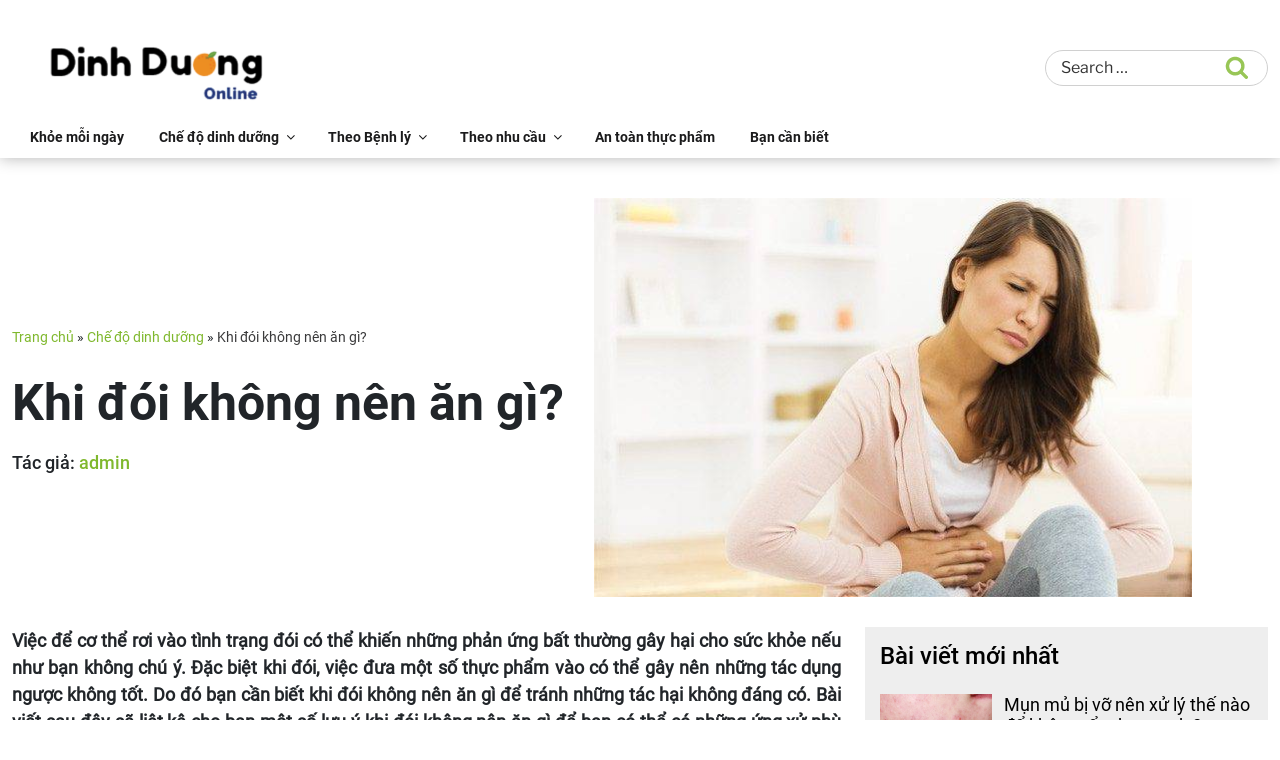

--- FILE ---
content_type: text/html; charset=UTF-8
request_url: https://dinhduong.online/khi-doi-khong-nen-an-gi.html
body_size: 26705
content:
<!DOCTYPE html><html lang="vi" class="no-js no-svg"><head><meta charset="UTF-8"><meta name="viewport" content="width=device-width, initial-scale=1"><link rel="profile" href="https://gmpg.org/xfn/11"> <script type="91190503987d52b1bb216ade-text/javascript">(function(html){html.className = html.className.replace(/\bno-js\b/,'js')})(document.documentElement);</script> <meta name='robots' content='index, follow, max-image-preview:large, max-snippet:-1, max-video-preview:-1' /><link media="all" href="https://dinhduong.online/wp-content/cache/autoptimize/css/autoptimize_bbbf92adbd2b5ef924527a5f2b2e90ae.css" rel="stylesheet"><title>Khi đói không nên ăn gì? - Dinh Dưỡng</title><link rel="canonical" href="https://dinhduong.online/khi-doi-khong-nen-an-gi.html" /><meta property="og:locale" content="vi_VN" /><meta property="og:type" content="article" /><meta property="og:title" content="Khi đói không nên ăn gì? - Dinh Dưỡng" /><meta property="og:description" content="Việc để cơ thể rơi vào tình trạng đói có thể khiến những phản ứng bất thường gây hại cho sức khỏe nếu như bạn không chú ý. Đặc biệt khi đói, việc đưa một số thực phẩm vào có thể gây nên những tác dụng ngược không tốt. Do đó bạn cần biết khi &hellip; Continue reading &quot;Khi đói không nên ăn gì?&quot;" /><meta property="og:url" content="https://dinhduong.online/khi-doi-khong-nen-an-gi.html" /><meta property="og:site_name" content="Dinh Dưỡng Online" /><meta property="article:published_time" content="2016-11-29T10:01:11+00:00" /><meta property="article:modified_time" content="2016-11-29T10:04:53+00:00" /><meta property="og:image" content="https://dinhduong.online/wp-content/uploads/2016/11/ngo-doc-khi-an-hai-san-2.jpg" /><meta property="og:image:width" content="600" /><meta property="og:image:height" content="400" /><meta property="og:image:type" content="image/jpeg" /><meta name="author" content="admin" /><meta name="twitter:label1" content="Được viết bởi" /><meta name="twitter:data1" content="admin" /><meta name="twitter:label2" content="Ước tính thời gian đọc" /><meta name="twitter:data2" content="7 phút" /> <script type="application/ld+json" class="yoast-schema-graph">{"@context":"https://schema.org","@graph":[{"@type":"Article","@id":"https://dinhduong.online/khi-doi-khong-nen-an-gi.html#article","isPartOf":{"@id":"https://dinhduong.online/khi-doi-khong-nen-an-gi.html"},"author":{"name":"admin","@id":"https://dinhduong.online/#/schema/person/8c7a752970f7a99ed3a300da75e1aeb5"},"headline":"Khi đói không nên ăn gì?","datePublished":"2016-11-29T10:01:11+00:00","dateModified":"2016-11-29T10:04:53+00:00","mainEntityOfPage":{"@id":"https://dinhduong.online/khi-doi-khong-nen-an-gi.html"},"wordCount":1350,"publisher":{"@id":"https://dinhduong.online/#organization"},"image":{"@id":"https://dinhduong.online/khi-doi-khong-nen-an-gi.html#primaryimage"},"thumbnailUrl":"https://dinhduong.online/wp-content/uploads/2016/11/ngo-doc-khi-an-hai-san-2.jpg","articleSection":["Chế độ dinh dưỡng"],"inLanguage":"vi"},{"@type":"WebPage","@id":"https://dinhduong.online/khi-doi-khong-nen-an-gi.html","url":"https://dinhduong.online/khi-doi-khong-nen-an-gi.html","name":"Khi đói không nên ăn gì? - Dinh Dưỡng","isPartOf":{"@id":"https://dinhduong.online/#website"},"primaryImageOfPage":{"@id":"https://dinhduong.online/khi-doi-khong-nen-an-gi.html#primaryimage"},"image":{"@id":"https://dinhduong.online/khi-doi-khong-nen-an-gi.html#primaryimage"},"thumbnailUrl":"https://dinhduong.online/wp-content/uploads/2016/11/ngo-doc-khi-an-hai-san-2.jpg","datePublished":"2016-11-29T10:01:11+00:00","dateModified":"2016-11-29T10:04:53+00:00","breadcrumb":{"@id":"https://dinhduong.online/khi-doi-khong-nen-an-gi.html#breadcrumb"},"inLanguage":"vi","potentialAction":[{"@type":"ReadAction","target":["https://dinhduong.online/khi-doi-khong-nen-an-gi.html"]}]},{"@type":"ImageObject","inLanguage":"vi","@id":"https://dinhduong.online/khi-doi-khong-nen-an-gi.html#primaryimage","url":"https://dinhduong.online/wp-content/uploads/2016/11/ngo-doc-khi-an-hai-san-2.jpg","contentUrl":"https://dinhduong.online/wp-content/uploads/2016/11/ngo-doc-khi-an-hai-san-2.jpg","width":600,"height":400},{"@type":"BreadcrumbList","@id":"https://dinhduong.online/khi-doi-khong-nen-an-gi.html#breadcrumb","itemListElement":[{"@type":"ListItem","position":1,"name":"Trang chủ","item":"https://dinhduong.online/"},{"@type":"ListItem","position":2,"name":"Chế độ dinh dưỡng","item":"https://dinhduong.online/che-do-dinh-duong"},{"@type":"ListItem","position":3,"name":"Khi đói không nên ăn gì?"}]},{"@type":"WebSite","@id":"https://dinhduong.online/#website","url":"https://dinhduong.online/","name":"Dinh Dưỡng Online","description":"","publisher":{"@id":"https://dinhduong.online/#organization"},"potentialAction":[{"@type":"SearchAction","target":{"@type":"EntryPoint","urlTemplate":"https://dinhduong.online/?s={search_term_string}"},"query-input":{"@type":"PropertyValueSpecification","valueRequired":true,"valueName":"search_term_string"}}],"inLanguage":"vi"},{"@type":"Organization","@id":"https://dinhduong.online/#organization","name":"Dinh Dưỡng Online","url":"https://dinhduong.online/","logo":{"@type":"ImageObject","inLanguage":"vi","@id":"https://dinhduong.online/#/schema/logo/image/","url":"https://dinhduong.online/wp-content/uploads/2017/02/cropped-dinhduong.png","contentUrl":"https://dinhduong.online/wp-content/uploads/2017/02/cropped-dinhduong.png","width":755,"height":250,"caption":"Dinh Dưỡng Online"},"image":{"@id":"https://dinhduong.online/#/schema/logo/image/"}},{"@type":"Person","@id":"https://dinhduong.online/#/schema/person/8c7a752970f7a99ed3a300da75e1aeb5","name":"admin","image":{"@type":"ImageObject","inLanguage":"vi","@id":"https://dinhduong.online/#/schema/person/image/","url":"https://secure.gravatar.com/avatar/45bdbb4daa4c57da6115b2548eaa304f1de9e2a83c78f8c1ca4a60a6cfbff851?s=96&r=g","contentUrl":"https://secure.gravatar.com/avatar/45bdbb4daa4c57da6115b2548eaa304f1de9e2a83c78f8c1ca4a60a6cfbff851?s=96&r=g","caption":"admin"},"url":"https://dinhduong.online/author/admin"}]}</script> <link rel="alternate" type="application/rss+xml" title="Dòng thông tin Dinh Dưỡng Online &raquo;" href="https://dinhduong.online/feed" /><link rel="alternate" type="application/rss+xml" title="Dinh Dưỡng Online &raquo; Dòng bình luận" href="https://dinhduong.online/comments/feed" /> <script type="91190503987d52b1bb216ade-text/javascript">window._wpemojiSettings = {"baseUrl":"https:\/\/s.w.org\/images\/core\/emoji\/16.0.1\/72x72\/","ext":".png","svgUrl":"https:\/\/s.w.org\/images\/core\/emoji\/16.0.1\/svg\/","svgExt":".svg","source":{"concatemoji":"https:\/\/dinhduong.online\/wp-includes\/js\/wp-emoji-release.min.js?ver=6.8.3"}};
/*! This file is auto-generated */
!function(s,n){var o,i,e;function c(e){try{var t={supportTests:e,timestamp:(new Date).valueOf()};sessionStorage.setItem(o,JSON.stringify(t))}catch(e){}}function p(e,t,n){e.clearRect(0,0,e.canvas.width,e.canvas.height),e.fillText(t,0,0);var t=new Uint32Array(e.getImageData(0,0,e.canvas.width,e.canvas.height).data),a=(e.clearRect(0,0,e.canvas.width,e.canvas.height),e.fillText(n,0,0),new Uint32Array(e.getImageData(0,0,e.canvas.width,e.canvas.height).data));return t.every(function(e,t){return e===a[t]})}function u(e,t){e.clearRect(0,0,e.canvas.width,e.canvas.height),e.fillText(t,0,0);for(var n=e.getImageData(16,16,1,1),a=0;a<n.data.length;a++)if(0!==n.data[a])return!1;return!0}function f(e,t,n,a){switch(t){case"flag":return n(e,"\ud83c\udff3\ufe0f\u200d\u26a7\ufe0f","\ud83c\udff3\ufe0f\u200b\u26a7\ufe0f")?!1:!n(e,"\ud83c\udde8\ud83c\uddf6","\ud83c\udde8\u200b\ud83c\uddf6")&&!n(e,"\ud83c\udff4\udb40\udc67\udb40\udc62\udb40\udc65\udb40\udc6e\udb40\udc67\udb40\udc7f","\ud83c\udff4\u200b\udb40\udc67\u200b\udb40\udc62\u200b\udb40\udc65\u200b\udb40\udc6e\u200b\udb40\udc67\u200b\udb40\udc7f");case"emoji":return!a(e,"\ud83e\udedf")}return!1}function g(e,t,n,a){var r="undefined"!=typeof WorkerGlobalScope&&self instanceof WorkerGlobalScope?new OffscreenCanvas(300,150):s.createElement("canvas"),o=r.getContext("2d",{willReadFrequently:!0}),i=(o.textBaseline="top",o.font="600 32px Arial",{});return e.forEach(function(e){i[e]=t(o,e,n,a)}),i}function t(e){var t=s.createElement("script");t.src=e,t.defer=!0,s.head.appendChild(t)}"undefined"!=typeof Promise&&(o="wpEmojiSettingsSupports",i=["flag","emoji"],n.supports={everything:!0,everythingExceptFlag:!0},e=new Promise(function(e){s.addEventListener("DOMContentLoaded",e,{once:!0})}),new Promise(function(t){var n=function(){try{var e=JSON.parse(sessionStorage.getItem(o));if("object"==typeof e&&"number"==typeof e.timestamp&&(new Date).valueOf()<e.timestamp+604800&&"object"==typeof e.supportTests)return e.supportTests}catch(e){}return null}();if(!n){if("undefined"!=typeof Worker&&"undefined"!=typeof OffscreenCanvas&&"undefined"!=typeof URL&&URL.createObjectURL&&"undefined"!=typeof Blob)try{var e="postMessage("+g.toString()+"("+[JSON.stringify(i),f.toString(),p.toString(),u.toString()].join(",")+"));",a=new Blob([e],{type:"text/javascript"}),r=new Worker(URL.createObjectURL(a),{name:"wpTestEmojiSupports"});return void(r.onmessage=function(e){c(n=e.data),r.terminate(),t(n)})}catch(e){}c(n=g(i,f,p,u))}t(n)}).then(function(e){for(var t in e)n.supports[t]=e[t],n.supports.everything=n.supports.everything&&n.supports[t],"flag"!==t&&(n.supports.everythingExceptFlag=n.supports.everythingExceptFlag&&n.supports[t]);n.supports.everythingExceptFlag=n.supports.everythingExceptFlag&&!n.supports.flag,n.DOMReady=!1,n.readyCallback=function(){n.DOMReady=!0}}).then(function(){return e}).then(function(){var e;n.supports.everything||(n.readyCallback(),(e=n.source||{}).concatemoji?t(e.concatemoji):e.wpemoji&&e.twemoji&&(t(e.twemoji),t(e.wpemoji)))}))}((window,document),window._wpemojiSettings);</script> <!--[if lt IE 9]><link rel='stylesheet' id='fptheme-ie8-css' href='https://dinhduong.online/wp-content/themes/fptheme/assets/css/ie8.css?ver=20161202' media='all' /> <![endif]--> <script src="https://dinhduong.online/wp-includes/js/jquery/jquery.min.js?ver=3.7.1" id="jquery-core-js" type="91190503987d52b1bb216ade-text/javascript"></script> <script src="https://dinhduong.online/wp-includes/js/jquery/jquery-migrate.min.js?ver=3.4.1" id="jquery-migrate-js" type="91190503987d52b1bb216ade-text/javascript"></script> <!--[if lt IE 9]> <script src="https://dinhduong.online/wp-content/themes/fptheme/assets/js/html5.js?ver=20161020" id="html5-js"></script> <![endif]--><link rel="https://api.w.org/" href="https://dinhduong.online/wp-json/" /><link rel="alternate" title="JSON" type="application/json" href="https://dinhduong.online/wp-json/wp/v2/posts/4936" /><link rel="EditURI" type="application/rsd+xml" title="RSD" href="https://dinhduong.online/xmlrpc.php?rsd" /><meta name="generator" content="WordPress 6.8.3" /><link rel='shortlink' href='https://dinhduong.online/?p=4936' /><link rel="alternate" title="oNhúng (JSON)" type="application/json+oembed" href="https://dinhduong.online/wp-json/oembed/1.0/embed?url=https%3A%2F%2Fdinhduong.online%2Fkhi-doi-khong-nen-an-gi.html" /><link rel="alternate" title="oNhúng (XML)" type="text/xml+oembed" href="https://dinhduong.online/wp-json/oembed/1.0/embed?url=https%3A%2F%2Fdinhduong.online%2Fkhi-doi-khong-nen-an-gi.html&#038;format=xml" /><link rel="icon" href="https://dinhduong.online/wp-content/uploads/2016/09/cropped-apple-icon-356x364.png" sizes="32x32" /><link rel="icon" href="https://dinhduong.online/wp-content/uploads/2016/09/cropped-apple-icon-420x420.png" sizes="192x192" /><link rel="apple-touch-icon" href="https://dinhduong.online/wp-content/uploads/2016/09/cropped-apple-icon-420x420.png" /><meta name="msapplication-TileImage" content="https://dinhduong.online/wp-content/uploads/2016/09/cropped-apple-icon-420x420.png" /></head><body class="wp-singular post-template-default single single-post postid-4936 single-format-standard wp-custom-logo wp-embed-responsive wp-theme-fptheme group-blog has-sidebar colors-light"><div id="page" class="site"><header id="masthead" class="site-header"><div class="container"><div class="header-wrapper header-top"><div class="site-logo"> <a href="https://dinhduong.online/" class="custom-logo-link" rel="home" data-wpel-link="internal"><img width="755" height="250" src="https://dinhduong.online/wp-content/uploads/2017/02/cropped-dinhduong.png" class="custom-logo" alt="Dinh Dưỡng Online" decoding="async" fetchpriority="high" sizes="100vw" /></a></div><div class="box-search"><section id="search-2" class="widget widget_search"><form role="search" method="get" class="search-form" action="https://dinhduong.online/"> <label for="search-form-1"> <span class="screen-reader-text"> Search for: </span> </label> <input type="search" id="search-form-1" class="search-field" placeholder="Search &hellip;" value="" name="s" /> <button type="submit" class="search-submit"><svg class="icon icon-search" aria-hidden="true" role="img"> <use href="#icon-search" xlink:href="#icon-search"></use> </svg><span class="screen-reader-text"> Search </span></button></form></section></div></div></div><div class="header-bottom-bg"><div class="container"><div class="header-wrapper header-bottom"><div class="site-navigation"><div class="header-main"><nav id="site-navigation" class="main-navigation" aria-label="Top Menu"> <button class="menu-toggle" aria-controls="top-menu" aria-expanded="false"> <i class="fa-regular fa-bars"></i><i class="icon icon-close fa-light fa-xmark"></i> </button><div class="menu-main_menu-container"><ul id="top-menu" class="menu"><li id="menu-item-24" class="menu-item menu-item-type-custom menu-item-object-custom menu-item-24"><a href="https://dinhduong.online/khoe-moi-ngay" data-wpel-link="internal">Khỏe mỗi ngày</a></li><li id="menu-item-6" class="menu-item menu-item-type-taxonomy menu-item-object-category current-post-ancestor current-menu-parent current-post-parent menu-item-has-children menu-item-6"><a href="https://dinhduong.online/che-do-dinh-duong" data-wpel-link="internal">Chế độ dinh dưỡng<svg class="icon icon-angle-down" aria-hidden="true" role="img"> <use href="#icon-angle-down" xlink:href="#icon-angle-down"></use> </svg></a><ul class="sub-menu"><li id="menu-item-7" class="menu-item menu-item-type-taxonomy menu-item-object-category menu-item-7"><a href="https://dinhduong.online/che-do-dinh-duong/dinh-duong-ba-bau" data-wpel-link="internal">Dinh dưỡng bà bầu</a></li><li id="menu-item-8" class="menu-item menu-item-type-taxonomy menu-item-object-category menu-item-8"><a href="https://dinhduong.online/che-do-dinh-duong/dinh-duong-cho-be" data-wpel-link="internal">Dinh dưỡng cho bé</a></li><li id="menu-item-9" class="menu-item menu-item-type-taxonomy menu-item-object-category menu-item-9"><a href="https://dinhduong.online/che-do-dinh-duong/dinh-duong-nguoi-gia" data-wpel-link="internal">Dinh dưỡng người già</a></li></ul></li><li id="menu-item-11" class="menu-item menu-item-type-taxonomy menu-item-object-category menu-item-has-children menu-item-11"><a href="https://dinhduong.online/dinh-duong-theo-benh-ly" data-wpel-link="internal">Theo Bệnh lý<svg class="icon icon-angle-down" aria-hidden="true" role="img"> <use href="#icon-angle-down" xlink:href="#icon-angle-down"></use> </svg></a><ul class="sub-menu"><li id="menu-item-13" class="menu-item menu-item-type-taxonomy menu-item-object-category menu-item-13"><a href="https://dinhduong.online/dinh-duong-theo-benh-ly/gan-than-tieu-hoa" data-wpel-link="internal">Gan, thận, tiêu hóa</a></li><li id="menu-item-14" class="menu-item menu-item-type-taxonomy menu-item-object-category menu-item-14"><a href="https://dinhduong.online/dinh-duong-theo-benh-ly/huyet-ap-tim-mach" data-wpel-link="internal">Huyết áp, tim mạch</a></li><li id="menu-item-15" class="menu-item menu-item-type-taxonomy menu-item-object-category menu-item-15"><a href="https://dinhduong.online/dinh-duong-theo-benh-ly/tieu-duong" data-wpel-link="internal">Tiểu đường</a></li><li id="menu-item-17" class="menu-item menu-item-type-taxonomy menu-item-object-category menu-item-17"><a href="https://dinhduong.online/dinh-duong-theo-benh-ly/xuong-khop" data-wpel-link="internal">Xương khớp</a></li><li id="menu-item-16" class="menu-item menu-item-type-taxonomy menu-item-object-category menu-item-16"><a href="https://dinhduong.online/dinh-duong-theo-benh-ly/ung-thu" data-wpel-link="internal">Ung thư</a></li><li id="menu-item-12" class="menu-item menu-item-type-taxonomy menu-item-object-category menu-item-12"><a href="https://dinhduong.online/dinh-duong-theo-benh-ly/benh-khac" data-wpel-link="internal">Bệnh khác</a></li></ul></li><li id="menu-item-18" class="menu-item menu-item-type-taxonomy menu-item-object-category menu-item-has-children menu-item-18"><a href="https://dinhduong.online/dinh-duong-theo-nhu-cau" data-wpel-link="internal">Theo nhu cầu<svg class="icon icon-angle-down" aria-hidden="true" role="img"> <use href="#icon-angle-down" xlink:href="#icon-angle-down"></use> </svg></a><ul class="sub-menu"><li id="menu-item-19" class="menu-item menu-item-type-taxonomy menu-item-object-category menu-item-has-children menu-item-19"><a href="https://dinhduong.online/dinh-duong-theo-nhu-cau/giam-can" data-wpel-link="internal">Giảm cân<svg class="icon icon-angle-down" aria-hidden="true" role="img"> <use href="#icon-angle-down" xlink:href="#icon-angle-down"></use> </svg></a><ul class="sub-menu"><li id="menu-item-10119" class="menu-item menu-item-type-custom menu-item-object-custom menu-item-10119"><a href="https://dinhduong.online/thuc-don-an-kieng-trong-7-ngay-thoi-bay-mo-thua.html" data-wpel-link="internal">Thực đơn ăn kiêng trong 7 ngày</a></li></ul></li><li id="menu-item-6699" class="menu-item menu-item-type-taxonomy menu-item-object-category menu-item-6699"><a href="https://dinhduong.online/dinh-duong-theo-nhu-cau/tang-can" data-wpel-link="internal">Tăng cân</a></li><li id="menu-item-20" class="menu-item menu-item-type-taxonomy menu-item-object-category menu-item-20"><a href="https://dinhduong.online/dinh-duong-theo-nhu-cau/lam-dep" data-wpel-link="internal">Làm đẹp</a></li><li id="menu-item-21" class="menu-item menu-item-type-taxonomy menu-item-object-category menu-item-21"><a href="https://dinhduong.online/dinh-duong-theo-nhu-cau/tap-the-thao" data-wpel-link="internal">Tập thể thao</a></li></ul></li><li id="menu-item-5" class="menu-item menu-item-type-taxonomy menu-item-object-category menu-item-5"><a href="https://dinhduong.online/an-toan-thuc-pham" data-wpel-link="internal">An toàn thực phẩm</a></li><li id="menu-item-10" class="menu-item menu-item-type-taxonomy menu-item-object-category menu-item-10"><a href="https://dinhduong.online/co-the-ban-can-biet" data-wpel-link="internal">Bạn cần biết</a></li></ul></div></nav></div></div><div class="site-search"><div class="searchform-wrap"><form name="search" id="searchbox" class="taichinhSearch" action="/"> <input type="text" name="s" id="search_keyword" placeholder="Nhập nội dung cần tìm..."> <button type="submit" id="search_button" aria-label="Tìm kiếm"><i class="fa-regular fa-magnifying-glass"></i></button></form></div></div></div></div></div></header><div class="site-content-contain"><div id="content" class="site-content"><div class="container"><div id="blog-primary" class="content-area"><main id="blog-main" class="site-main"><div class="row"><div class="col-12"><div class="blog-heading"><div class="blog-title"><div class="blog-breadcrumb"><p id="breadcrumbs"><span><span><a href="https://dinhduong.online/" data-wpel-link="internal">Trang chủ</a></span> » <span><a href="https://dinhduong.online/che-do-dinh-duong" data-wpel-link="internal">Chế độ dinh dưỡng</a></span> » <span class="breadcrumb_last" aria-current="page">Khi đói không nên ăn gì?</span></span></p></div><h1>Khi đói không nên ăn gì?</h1><p class="author">Tác giả: <a href="#">admin</a></p></div><div class="blog-thumb"> <img width="600" height="400" src="https://dinhduong.online/wp-content/uploads/2016/11/ngo-doc-khi-an-hai-san-2.jpg" class="attachment-large size-large wp-post-image" alt="" decoding="async" sizes="100vw" /></div></div></div><div class="col-md-8 col-12"><div class="blog-content"><p><strong>Việc để cơ thể rơi vào tình trạng đói có thể khiến những phản ứng bất thường gây hại cho sức khỏe nếu như bạn không chú ý. Đặc biệt khi đói, việc đưa một số thực phẩm vào có thể gây nên những tác dụng ngược không tốt. Do đó bạn cần biết khi đói không nên ăn gì để tránh những tác hại không đáng có. Bài viết sau đây sẽ liệt kê cho bạn một số lưu ý khi đói không nên ăn gì để bạn có thể có những ứng xử phù hợp.</strong></p><blockquote><p>&gt; <a href="https://dinhduong.online/cac-thuc-pham-giup-tai-tao-nang-luong-nhanh-chong.html" rel="bookmark" data-wpel-link="internal">Các thực phẩm giúp tái tạo năng lượng nhanh chóng</a></p><p>&gt; <a href="https://dinhduong.online/5-thuc-pham-tot-cho-giong-noi.html" rel="bookmark" data-wpel-link="internal">5 Thực phẩm tốt cho giọng nói</a></p></blockquote><div id="toc_container" class="no_bullets"><p class="toc_title">Xem nhanh</p><ul class="toc_list"><li><a href="#Sua_chua">Sữa chua</a></li><li><a href="#Ruou">Rượu</a></li><li><a href="#Sua_tuoi_sua_dau_nanh">Sữa tươi, sữa đậu nành</a></li><li><a href="#Tra">Trà</a></li><li><a href="#Do_an_lanh">Đồ ăn lạnh</a></li><li><a href="#Chuoi">Chuối</a></li><li><a href="#Ca_chua">Cà chua</a></li><li><a href="#Cam_quyt">Cam, quýt</a></li><li><a href="#Khoai_lang">Khoai lang</a></li></ul></div><h2><span id="Sua_chua">Sữa chua</span></h2><p><img decoding="async" class="aligncenter wp-image-4836" title="đói không nên ăn gì" src="https://dinhduong.online/wp-content/uploads/2016/11/thuc-pham-chua-kho-tieu-2.jpg" alt="đói không nên ăn gì" width="600" height="399" srcset="https://dinhduong.online/wp-content/uploads/2016/11/thuc-pham-chua-kho-tieu-2.jpg 1600w, https://dinhduong.online/wp-content/uploads/2016/11/thuc-pham-chua-kho-tieu-2-696x462.jpg 696w, https://dinhduong.online/wp-content/uploads/2016/11/thuc-pham-chua-kho-tieu-2-1068x710.jpg 1068w, https://dinhduong.online/wp-content/uploads/2016/11/thuc-pham-chua-kho-tieu-2-632x420.jpg 632w" sizes="(max-width: 600px) 100vw, 600px" /></p><p>Nếu như bình thường, chúng ta thường biết đến sữa chua là một loại thực phẩm có rất nhiều giá trị tốt đối với sức khỏe. Nhưng nếu được nạp vào cơ thể ở những thời điểm không thích hợp, đặc biệt là khi đói thì thật là một thảm họa khi nó có tác động rất xấu đến dạ dày của bạn. Vì thế, tuyệt đối nên tránh ăn sữa chua khi bụng trong tình trạng trống rỗng. Bạn nên ăn sữa chua sau bữa ăn trước 2 tiếng hoặc là trước khi đi ngủ. Như thế, sữa chua sẽ phát huy hết những giá trị tốt của mình khi hỗ trợ hệ tiêu hóa, giúp đẹp da.</p><h2><span id="Ruou">Rượu</span></h2><p><img decoding="async" class="aligncenter wp-image-4933 size-full" title="đói không nên ăn gì" src="https://dinhduong.online/wp-content/uploads/2016/11/thuc-pham-an-tranh-thai-hinh-anh-4.jpg" alt="đói không nên ăn gì" width="600" height="430" srcset="https://dinhduong.online/wp-content/uploads/2016/11/thuc-pham-an-tranh-thai-hinh-anh-4.jpg 600w, https://dinhduong.online/wp-content/uploads/2016/11/thuc-pham-an-tranh-thai-hinh-anh-4-586x420.jpg 586w" sizes="(max-width: 600px) 100vw, 600px" /></p><p>Nếu khi được hỏi khi đói không nên ăn gì, bạn nên biết việc uống rượu là một sai lầm lớn. Nạp rượu vào cơ thể khi bụng đói là nguy cơ cực cao có thể dẫn đây đau dạ dày cùng nhiều bệnh nghiêm trọng khác. Nguy hiểm hơn, khi đói, lượng rượu nạp vào có thể khiến đường trong máu hạ thấp gây xay xẩm, chóng mặt, và đặc biệt có thể khiến cơ thể rơi vào trạng thái hôn mê cực kỳ nguy hại.</p><p>Do đó, cần thiết phải ăn lót dạ trước khi uống rượu, nhưng tốt nhất là bạn nên tránh loại thực phẩm này vì đây được xem là một loại thực phẩm không có lợi cho sức khỏe.</p><h2><span id="Sua_tuoi_sua_dau_nanh">Sữa tươi, sữa đậu nành</span></h2><p><img loading="lazy" decoding="async" class="aligncenter wp-image-4897 size-full" title="đói không nên ăn gì" src="https://dinhduong.online/wp-content/uploads/2016/11/benh-tim-nen-uong-sua-nao-3.jpg" alt="đói không nên ăn gì" width="600" height="400" /></p><p>Sai lầm của nhiều người là khi đói thường uống sữa để chống đói. Việc làm này hoàn toàn phản tác dụng, vì rằng lượng protein khi này không thể khiến cơn đói được xoa dịu mà còn tác dụng tiêu cực đến dạ dày và hệ tiêu hóa. Cách tốt nhất là bạn nên dùng sữa chung với bánh mì hoặc thức ăn chứa tinh bột mỳ sẽ giúp cơ thể hấp thụ tốt hơn.</p><h2><span id="Tra">Trà</span></h2><p><img loading="lazy" decoding="async" class="aligncenter wp-image-4837" title="đói không nên ăn gì" src="https://dinhduong.online/wp-content/uploads/2016/11/thuc-pham-chua-kho-tieu-1.jpg" alt="đói không nên ăn gì" width="600" height="399" srcset="https://dinhduong.online/wp-content/uploads/2016/11/thuc-pham-chua-kho-tieu-1.jpg 1600w, https://dinhduong.online/wp-content/uploads/2016/11/thuc-pham-chua-kho-tieu-1-696x462.jpg 696w, https://dinhduong.online/wp-content/uploads/2016/11/thuc-pham-chua-kho-tieu-1-1068x710.jpg 1068w, https://dinhduong.online/wp-content/uploads/2016/11/thuc-pham-chua-kho-tieu-1-632x420.jpg 632w" sizes="auto, (max-width: 600px) 100vw, 600px" /></p><p>Trà chắc chắn không phải là dùng để uống khi đói. Bạn có thể biết trà xanh giúp chống ung thư, ức chế lão hóa, tuy nhiên uống trà khi đói là một ý tưởng không hay xíu nào. Uống trà với bụng đói khiến bạn chóng mặt, quay cuồng, làm giảm chức năng tiêu hóa.</p><h2><span id="Do_an_lanh">Đồ ăn lạnh</span></h2><p>Khi đói không nên ăn gì? Chắc chắn đó chính là đồ ăn lạnh nếu bạn không muốn bụng của mình sẽ biểu tình dữ dội. Ăn đồ lạnh khi đói thường xuyên có thể khiến dạ dày bị tổn thương gây đau dạ dày.</p><h2><span id="Chuoi">Chuối</span></h2><p><img loading="lazy" decoding="async" class="aligncenter wp-image-4513 size-full" title="đói không nên ăn gì" src="https://dinhduong.online/wp-content/uploads/2016/11/diem-danh-5-thuc-pham-giau-kali-de-tim-2.jpg" alt="đói không nên ăn gì" width="600" height="432" srcset="https://dinhduong.online/wp-content/uploads/2016/11/diem-danh-5-thuc-pham-giau-kali-de-tim-2.jpg 600w, https://dinhduong.online/wp-content/uploads/2016/11/diem-danh-5-thuc-pham-giau-kali-de-tim-2-583x420.jpg 583w" sizes="auto, (max-width: 600px) 100vw, 600px" /></p><p>Chuối rất tốt, điều đó ai cũng biết nhưng không có nghĩa là bạn có thể dùng chuối để chống đói. Lượng magie cao trong chuối có thể khiến mất sự cân bằng tim mạch khi đói hoặc là lượng vitamin C của chuối có thể tổn hại đến dạ dày của bạn. Thế nên điều bạn cần làm là ăn chuối đúng lúc vì không phải lúc nào cũng có thể ăn chuối được nhé.</p><h2><span id="Ca_chua">Cà chua</span></h2><p><img loading="lazy" decoding="async" class="aligncenter wp-image-3275" title="đói không nên ăn gì" src="https://dinhduong.online/wp-content/uploads/2016/11/thuc-pham-bo-sung-vitamin-e-3.jpg" alt="đói không nên ăn gì" width="600" height="450" srcset="https://dinhduong.online/wp-content/uploads/2016/11/thuc-pham-bo-sung-vitamin-e-3.jpg 800w, https://dinhduong.online/wp-content/uploads/2016/11/thuc-pham-bo-sung-vitamin-e-3-80x60.jpg 80w, https://dinhduong.online/wp-content/uploads/2016/11/thuc-pham-bo-sung-vitamin-e-3-265x198.jpg 265w, https://dinhduong.online/wp-content/uploads/2016/11/thuc-pham-bo-sung-vitamin-e-3-696x522.jpg 696w, https://dinhduong.online/wp-content/uploads/2016/11/thuc-pham-bo-sung-vitamin-e-3-560x420.jpg 560w" sizes="auto, (max-width: 600px) 100vw, 600px" /></p><p>Tương tự như vậy, cà chua có thể khiến dạ dày phản ứng tiêu cực với các dưỡng chất, acid trong nó gây ra tình trạng đầy bụng, khó tiêu.</p><h2><span id="Cam_quyt">Cam, quýt</span></h2><p><img loading="lazy" decoding="async" class="aligncenter wp-image-4213" title="đói không nên ăn gì" src="https://dinhduong.online/wp-content/uploads/2016/11/thuc-pham-khong-beo-3.jpg" alt="đói không nên ăn gì" width="600" height="449" srcset="https://dinhduong.online/wp-content/uploads/2016/11/thuc-pham-khong-beo-3.jpg 809w, https://dinhduong.online/wp-content/uploads/2016/11/thuc-pham-khong-beo-3-80x60.jpg 80w, https://dinhduong.online/wp-content/uploads/2016/11/thuc-pham-khong-beo-3-265x198.jpg 265w, https://dinhduong.online/wp-content/uploads/2016/11/thuc-pham-khong-beo-3-696x521.jpg 696w, https://dinhduong.online/wp-content/uploads/2016/11/thuc-pham-khong-beo-3-561x420.jpg 561w" sizes="auto, (max-width: 600px) 100vw, 600px" /></p><p>Các acid hữu có, acid citric trong các loại quả này có thể khiến tổn thương dạ dày khi bụng rỗng. Dễ thấy tình trạng ợ chua, ói mửa, xót ruột nếu như lỡ dại ăn cam, quýt khi đói. Vì thế nên tránh ăn những loại quả này đặc biệt là khi đói nhé.</p><h2><span id="Khoai_lang">Khoai lang</span></h2><p><img loading="lazy" decoding="async" class="aligncenter wp-image-4076" title="đói không nên ăn gì" src="https://dinhduong.online/wp-content/uploads/2016/11/thuc-pham-tot-cho-thai-nhi-3.jpeg" alt="đói không nên ăn gì" width="600" height="426" srcset="https://dinhduong.online/wp-content/uploads/2016/11/thuc-pham-tot-cho-thai-nhi-3.jpeg 2950w, https://dinhduong.online/wp-content/uploads/2016/11/thuc-pham-tot-cho-thai-nhi-3-100x70.jpeg 100w, https://dinhduong.online/wp-content/uploads/2016/11/thuc-pham-tot-cho-thai-nhi-3-696x494.jpeg 696w, https://dinhduong.online/wp-content/uploads/2016/11/thuc-pham-tot-cho-thai-nhi-3-1068x758.jpeg 1068w, https://dinhduong.online/wp-content/uploads/2016/11/thuc-pham-tot-cho-thai-nhi-3-592x420.jpeg 592w" sizes="auto, (max-width: 600px) 100vw, 600px" /></p><p>Có vẻ như việc lựa chọn ăn một vài củ khoai lang khi đói là một lựa chọn không tồi để giải tỏa cơn đói. Nhưng thực ra là bạn đang phạm sai lầm đấy. Các chất trong khoai lang gây nên những kích thích dạ dày khiến đầy bụng, khó chịu. Những ai đang mắc bệnh dạ dày mà còn ăn khoai lang trong lúc đói thì quả thật đó là một điều tồi tệ vì nó càng khiến bệnh thêm nghiêm trọng hơn. Thế nên lần sau khi đói nên nhớ tuyệt đối không nhắm mắt, nhắm mũi mà xơi ngay vài củ khoai lang để kẽo ôm bụng đau khổ nhé.</p><p><strong>Vừa rồi là bạn đã được chia sẻ về việc khi đói không nên ăn gì, hy vọng bạn đã có những lưu ý cho riêng mình để tránh mắc những sai lầm khiến ảnh hưởng đến sức khỏe. Chúc bạn luôn khỏe mạnh.</strong></p><p style="text-align: right"><em>Theo Dinhduong.online tổng hợp</em></p></div><div class="wpb-posts-nav"><div class="wpb-nav-item"> <a href="https://dinhduong.online/5-thuc-pham-tot-cho-giong-noi.html" data-wpel-link="internal"><div> <label> Previous article </label><h4>5 Thực phẩm tốt cho giọng nói</h4></div> </a></div><div class="wpb-nav-item"> <a href="https://dinhduong.online/me-can-biet-be-thieu-mau-nen-an-gi.html" data-wpel-link="internal"><div> <label> Next article </label><h4>Mẹ cần biết bé thiếu máu nên ăn gì?</h4></div> </a></div></div><div class="blog-bottom"><div class="blog-same-archive"><div class="blog-same-title"><h2>Có thể bạn quan tâm</h2></div><div class="blog-listing-same-archive"><div class="row"><div class="col-md-6 col-lg-4 col-12"><div class="blog-item-main"><div class="blog-item-thumb"> <a href="https://dinhduong.online/khi-be-bi-ho-co-nen-an-tom-khong.html" data-wpel-link="internal"><img src="https://dinhduong.online/wp-content/uploads/2016/11/khi-be-bi-ho-co-nen-an-tom-khong-3.jpg" alt="Khi bé bị ho có nên ăn tôm không?"></a></div><div class="blog-item-content"><div class="blog-item-category"><p><a href="https://dinhduong.online/che-do-dinh-duong" data-wpel-link="internal">Chế độ dinh dưỡng</a></p></div><div class="blog-item-title"><h3><a href="https://dinhduong.online/khi-be-bi-ho-co-nen-an-tom-khong.html" data-wpel-link="internal">Khi bé bị ho có nên ăn tôm không?</a></h3></div></div></div></div><div class="col-md-6 col-lg-4 col-12"><div class="blog-item-main"><div class="blog-item-thumb"> <a href="https://dinhduong.online/an-muc-tuoi-co-loi-gi-cho-suc-khoe.html" data-wpel-link="internal"><img src="https://dinhduong.online/wp-content/uploads/2016/11/an-muc-tuoi-co-loi-gi-cho-suc-khoe-1.jpg" alt="Ăn mực tươi có lợi gì cho sức khỏe?"></a></div><div class="blog-item-content"><div class="blog-item-category"><p><a href="https://dinhduong.online/che-do-dinh-duong" data-wpel-link="internal">Chế độ dinh dưỡng</a></p></div><div class="blog-item-title"><h3><a href="https://dinhduong.online/an-muc-tuoi-co-loi-gi-cho-suc-khoe.html" data-wpel-link="internal">Ăn mực tươi có lợi gì cho sức khỏe?</a></h3></div></div></div></div><div class="col-md-6 col-lg-4 col-12"><div class="blog-item-main"><div class="blog-item-thumb"> <a href="https://dinhduong.online/nhung-mon-an-giai-nhiet-nen-dung-khi-troi-nong.html" data-wpel-link="internal"><img src="https://dinhduong.online/wp-content/uploads/2016/11/mon-an-giai-nhiet-3.jpg" alt="Những món ăn giải nhiệt nên dùng khi trời nóng"></a></div><div class="blog-item-content"><div class="blog-item-category"><p><a href="https://dinhduong.online/che-do-dinh-duong" data-wpel-link="internal">Chế độ dinh dưỡng</a></p></div><div class="blog-item-title"><h3><a href="https://dinhduong.online/nhung-mon-an-giai-nhiet-nen-dung-khi-troi-nong.html" data-wpel-link="internal">Những món ăn giải nhiệt nên dùng khi trời nóng</a></h3></div></div></div></div><div class="col-md-6 col-lg-4 col-12"><div class="blog-item-main"><div class="blog-item-thumb"> <a href="https://dinhduong.online/tim-hieu-thanh-phan-dinh-duong-trong-mat-ong-nguyen-chat.html" data-wpel-link="internal"><img src="https://dinhduong.online/wp-content/uploads/2016/11/tac-dung-cua-mat-ong-1.jpg" alt="15 tác dụng của mật ong đối với sức khỏe bạn nên biết"></a></div><div class="blog-item-content"><div class="blog-item-category"><p><a href="https://dinhduong.online/che-do-dinh-duong" data-wpel-link="internal">Chế độ dinh dưỡng</a></p></div><div class="blog-item-title"><h3><a href="https://dinhduong.online/tim-hieu-thanh-phan-dinh-duong-trong-mat-ong-nguyen-chat.html" data-wpel-link="internal">15 tác dụng của mật ong đối với sức khỏe bạn nên biết</a></h3></div></div></div></div><div class="col-md-6 col-lg-4 col-12"><div class="blog-item-main"><div class="blog-item-thumb"> <a href="https://dinhduong.online/thuc-pham-an-tranh-thai-tu-nhien-an-toan-cho-cac-chi-em.html" data-wpel-link="internal"><img src="https://dinhduong.online/wp-content/uploads/2016/11/thuc-pham-an-tranh-thai-hinh-anh-1.jpg" alt="Thực phẩm ăn tránh thai tự nhiên an toàn cho các chị em"></a></div><div class="blog-item-content"><div class="blog-item-category"><p><a href="https://dinhduong.online/che-do-dinh-duong" data-wpel-link="internal">Chế độ dinh dưỡng</a></p></div><div class="blog-item-title"><h3><a href="https://dinhduong.online/thuc-pham-an-tranh-thai-tu-nhien-an-toan-cho-cac-chi-em.html" data-wpel-link="internal">Thực phẩm ăn tránh thai tự nhiên an toàn cho các chị em</a></h3></div></div></div></div><div class="col-md-6 col-lg-4 col-12"><div class="blog-item-main"><div class="blog-item-thumb"> <a href="https://dinhduong.online/5-thuc-pham-tot-cho-giong-noi.html" data-wpel-link="internal"><img src="https://dinhduong.online/wp-content/uploads/2016/11/thuc-pham-tot-cho-giong-noi-hinh-anh-3.jpg" alt="5 Thực phẩm tốt cho giọng nói"></a></div><div class="blog-item-content"><div class="blog-item-category"><p><a href="https://dinhduong.online/che-do-dinh-duong" data-wpel-link="internal">Chế độ dinh dưỡng</a></p></div><div class="blog-item-title"><h3><a href="https://dinhduong.online/5-thuc-pham-tot-cho-giong-noi.html" data-wpel-link="internal">5 Thực phẩm tốt cho giọng nói</a></h3></div></div></div></div></div></div></div></div></div><div class="col-md-4 col-12"><aside id="secondary" class="widget-area" aria-label="Blog And Archive Sidebar"><div class="sidebar-article-new"><h2 class="post-new-title">Bài viết mới nhất</h3><div class="post-new-content"><div class="post-new-image"> <a href="https://dinhduong.online/mun-mu-bi-vo.html" data-wpel-link="internal"><img width="128" height="73" src="https://dinhduong.online/wp-content/uploads/2025/05/mun-mu-bi-vo-bia.png" class="attachment-thumbnail size-thumbnail wp-post-image" alt="Mụn mủ bị vỡ" decoding="async" loading="lazy" sizes="100vw" /></a></div><div class="post-new-description"><h3 class="title"><a href="https://dinhduong.online/mun-mu-bi-vo.html" class="sidebar-list-item" data-wpel-link="internal">Mụn mủ bị vỡ nên xử lý thế nào để không tổn thương da?</a></h3></div></div><div class="post-new-content"><div class="post-new-image"> <a href="https://dinhduong.online/tri-mun-bang-kho-qua.html" data-wpel-link="internal"><img width="128" height="73" src="https://dinhduong.online/wp-content/uploads/2025/05/tri-mun-bang-kho-qua-bia.jpg" class="attachment-thumbnail size-thumbnail wp-post-image" alt="Trị mụn bằng khổ qua" decoding="async" loading="lazy" sizes="100vw" /></a></div><div class="post-new-description"><h3 class="title"><a href="https://dinhduong.online/tri-mun-bang-kho-qua.html" class="sidebar-list-item" data-wpel-link="internal">TOP 8 cách trị mụn bằng khổ qua hiệu quả, dễ thực hiện tại nhà</a></h3></div></div><div class="post-new-content"><div class="post-new-image"> <a href="https://dinhduong.online/sau-khi-peel-da-co-nen-dung-b5.html" data-wpel-link="internal"><img width="128" height="73" src="https://dinhduong.online/wp-content/uploads/2025/05/sau-khi-peel-da-co-nen-dung-b5-bia.jpg" class="attachment-thumbnail size-thumbnail wp-post-image" alt="Sau khi peel da có nên dùng B5" decoding="async" loading="lazy" sizes="100vw" /></a></div><div class="post-new-description"><h3 class="title"><a href="https://dinhduong.online/sau-khi-peel-da-co-nen-dung-b5.html" class="sidebar-list-item" data-wpel-link="internal">Sau khi peel da có nên dùng B5? Cách dùng để da nhanh hồi phục</a></h3></div></div><div class="post-new-content"><div class="post-new-image"> <a href="https://dinhduong.online/peel-da-xong-co-nen-dap-mat-na.html" data-wpel-link="internal"><img width="128" height="75" src="https://dinhduong.online/wp-content/uploads/2025/04/peel-da-xong-co-nen-dap-mat-na-bia.jpg" class="attachment-thumbnail size-thumbnail wp-post-image" alt="Peel da xong có nên đắp mặt nạ" decoding="async" loading="lazy" sizes="100vw" /></a></div><div class="post-new-description"><h3 class="title"><a href="https://dinhduong.online/peel-da-xong-co-nen-dap-mat-na.html" class="sidebar-list-item" data-wpel-link="internal">Peel da xong có nên đắp mặt nạ? Nên chọn mặt nạ nào?</a></h3></div></div><div class="post-new-content"><div class="post-new-image"> <a href="https://dinhduong.online/co-nen-nan-mun-sau-khi-peel-da.html" data-wpel-link="internal"><img width="128" height="88" src="https://dinhduong.online/wp-content/uploads/2025/04/co-nen-nan-mun-sau-khi-peel-da-1.jpg" class="attachment-thumbnail size-thumbnail wp-post-image" alt="Có nên nặn mụn sau khi peel da xong?" decoding="async" loading="lazy" sizes="100vw" /></a></div><div class="post-new-description"><h3 class="title"><a href="https://dinhduong.online/co-nen-nan-mun-sau-khi-peel-da.html" class="sidebar-list-item" data-wpel-link="internal">Có nên nặn mụn sau khi peel da không và lời giải đáp chi tiết</a></h3></div></div></div><div class="blog-banner-ads"></div><div class="blog-popular"><h2 class="popular-title">Bài viết xem nhiều</h3><div class="popular-content"><div class="popular-image"> <a href="https://dinhduong.online/giai-ma-su-that-ve-nuoc-tang-luc-bo-huc-it-ai-biet.html" data-wpel-link="internal"><img width="128" height="85" src="https://dinhduong.online/wp-content/uploads/2017/04/giai-ma-su-that-ve-nuoc-tang-luc-bo-huc-it-ai-biet-1.jpg" class="attachment-thumbnail size-thumbnail wp-post-image" alt="nước tăng lực bò húc" decoding="async" loading="lazy" srcset="https://dinhduong.online/wp-content/uploads/2017/04/giai-ma-su-that-ve-nuoc-tang-luc-bo-huc-it-ai-biet-1.jpg 700w, https://dinhduong.online/wp-content/uploads/2017/04/giai-ma-su-that-ve-nuoc-tang-luc-bo-huc-it-ai-biet-1-696x464.jpg 696w, https://dinhduong.online/wp-content/uploads/2017/04/giai-ma-su-that-ve-nuoc-tang-luc-bo-huc-it-ai-biet-1-630x420.jpg 630w" sizes="100vw" /></a></div><div class="popular-description"><h3 class="title"><a href="https://dinhduong.online/giai-ma-su-that-ve-nuoc-tang-luc-bo-huc-it-ai-biet.html" class="sidebar-list-item" data-wpel-link="internal">Nước tăng lực bò húc và những điều ít ai biết</a></h3></div></div><div class="popular-content"><div class="popular-image"> <a href="https://dinhduong.online/10-loai-sua-cho-be-duoi-1-tuoi-tot-nhat-ma-cac-ba-me-nen-biet.html" data-wpel-link="internal"><img width="96" height="96" src="https://dinhduong.online/wp-content/uploads/2017/02/sua-cho-be-duoi-1-tuoi.jpg" class="attachment-thumbnail size-thumbnail wp-post-image" alt="sữa cho bé dưới 1 tuổi" decoding="async" loading="lazy" srcset="https://dinhduong.online/wp-content/uploads/2017/02/sua-cho-be-duoi-1-tuoi.jpg 600w, https://dinhduong.online/wp-content/uploads/2017/02/sua-cho-be-duoi-1-tuoi-100x100.jpg 100w" sizes="100vw" /></a></div><div class="popular-description"><h3 class="title"><a href="https://dinhduong.online/10-loai-sua-cho-be-duoi-1-tuoi-tot-nhat-ma-cac-ba-me-nen-biet.html" class="sidebar-list-item" data-wpel-link="internal">15+ loại sữa cho bé dưới 1 tuổi được nhiều mẹ tin dùng</a></h3></div></div><div class="popular-content"><div class="popular-image"> <a href="https://dinhduong.online/thuc-don-an-kieng-trong-7-ngay-thoi-bay-mo-thua.html" data-wpel-link="internal"><img width="115" height="96" src="https://dinhduong.online/wp-content/uploads/2017/05/thuc-don-giam-can-7-ngay.png" class="attachment-thumbnail size-thumbnail wp-post-image" alt="thực đơn giảm cân 7 ngày" decoding="async" loading="lazy" sizes="100vw" /></a></div><div class="popular-description"><h3 class="title"><a href="https://dinhduong.online/thuc-don-an-kieng-trong-7-ngay-thoi-bay-mo-thua.html" class="sidebar-list-item" data-wpel-link="internal">Gợi ý thực đơn giảm cân 7 ngày lấy lại vóc dáng hiệu quả</a></h3></div></div><div class="popular-content"><div class="popular-image"> <a href="https://dinhduong.online/ba-bau-co-nen-an-tao-ta-khong.html" data-wpel-link="internal"><img width="128" height="96" src="https://dinhduong.online/wp-content/uploads/2017/03/tao-ta.jpg" class="attachment-thumbnail size-thumbnail wp-post-image" alt="" decoding="async" loading="lazy" srcset="https://dinhduong.online/wp-content/uploads/2017/03/tao-ta.jpg 600w, https://dinhduong.online/wp-content/uploads/2017/03/tao-ta-80x60.jpg 80w, https://dinhduong.online/wp-content/uploads/2017/03/tao-ta-265x198.jpg 265w" sizes="100vw" /></a></div><div class="popular-description"><h3 class="title"><a href="https://dinhduong.online/ba-bau-co-nen-an-tao-ta-khong.html" class="sidebar-list-item" data-wpel-link="internal">Bà bầu có nên ăn táo ta không?</a></h3></div></div><div class="popular-content"><div class="popular-image"> <a href="https://dinhduong.online/khong-nen-an-gi-sau-khi-xam-de-giu-hinh-nguyen-ven.html" data-wpel-link="internal"><img width="128" height="86" src="https://dinhduong.online/wp-content/uploads/2016/11/khong-nen-an-gi-sau-khi-xam-de-giu-hinh-nguyen-ven-4.jpg" class="attachment-thumbnail size-thumbnail wp-post-image" alt="" decoding="async" loading="lazy" srcset="https://dinhduong.online/wp-content/uploads/2016/11/khong-nen-an-gi-sau-khi-xam-de-giu-hinh-nguyen-ven-4.jpg 640w, https://dinhduong.online/wp-content/uploads/2016/11/khong-nen-an-gi-sau-khi-xam-de-giu-hinh-nguyen-ven-4-622x420.jpg 622w" sizes="100vw" /></a></div><div class="popular-description"><h3 class="title"><a href="https://dinhduong.online/khong-nen-an-gi-sau-khi-xam-de-giu-hinh-nguyen-ven.html" class="sidebar-list-item" data-wpel-link="internal">Không nên ăn gì sau khi xăm để giữ hình nguyên vẹn?</a></h3></div></div></div></aside></div></div></main></div></div></div><footer id="fp-footer" class="fp-footer" role="contentinfo"><div class="footer-content"><div class="container"><div class="row"><div class="col-lg-4 col-md-6"><div class="box-footer box-intro"><p><a href="/" data-wpel-link="internal"><br /> <strong>DinhDuong</strong>.online<br /> </a></p><p>Chia sẻ kiến thức về dinh dưỡng, review những món ăn. Đồng hành cùng mẹ xây dựng thực đơn ăn dặm dinh dưỡng và khoa học cho bé, cùng những mẹo hay chăm bé khỏe mạnh.</p><h3>MIỄN TRỪ TRÁCH NHIỆM</h3><p>Thông tin trên trang được cung cấp cho mục đích tham khảo. Chúng tôi không chịu bất kỳ trách nhiệm nào, đối với các vấn đề pháp lý, mất mát hoặc rủi ro, do hậu quả trực tiếp hoặc gián tiếp, từ bất kỳ thông tin hoặc lời khuyên nào trên trang này.</p></div></div><div class="col-lg-5 col-md-6"><div class="box-footer"><h3>THÔNG TIN LIÊN HỆ</h3><p>Liên hệ chúng tôi để góp ý, đánh giá hay chia sẻ ý kiến của bạn tại:</p><p>Địa chỉ: Số 18/12 Ngô Quyền, Phường Tràng Tiền, Quận Hoàn Kiếm, Thành phố Hà Nội.</p><p>Số điện thoại: 024.54268319</p><p>Email: <a href="/cdn-cgi/l/email-protection" class="__cf_email__" data-cfemail="413234202f202e352e356f31332e27282d2401262c20282d6f222e2c">[email&#160;protected]</a></p><p>Thời gian làm việc: Từ 8h30 – 17h00 (Thứ hai đến Thứ sáu)</p></div></div><div class="col-lg-3 col-md-6"><div class="box-footer"><h3>DANH MỤC NỔI BẬC</h3><ul><li><a href="#">Ăn lành sống khỏe</a></li><li><a href="#">Mẹ và bé</a></li><li><a href="#">Theo độ tuổi</a></li><li><a href="#">Phòng chữa bệnh</a></li><li><a href="#">Tâm sinh lý</a></li><li><a href="#">Dáng chuẩn, da đẹp</a></li></ul></div></div></div></div></div><div class="footer-bottom"><p class="copyright">Copyright 2026 <a href="https://dinhduong.online" data-wpel-link="internal">dinhduong.online</a> All Rights Reserved.</p></div></footer></div></div> <script data-cfasync="false" src="/cdn-cgi/scripts/5c5dd728/cloudflare-static/email-decode.min.js"></script><script type="speculationrules">{"prefetch":[{"source":"document","where":{"and":[{"href_matches":"\/*"},{"not":{"href_matches":["\/wp-*.php","\/wp-admin\/*","\/wp-content\/uploads\/*","\/wp-content\/*","\/wp-content\/plugins\/*","\/wp-content\/themes\/fptheme\/*","\/*\\?(.+)"]}},{"not":{"selector_matches":"a[rel~=\"nofollow\"]"}},{"not":{"selector_matches":".no-prefetch, .no-prefetch a"}}]},"eagerness":"conservative"}]}</script> <script id="toc-front-js-extra" type="91190503987d52b1bb216ade-text/javascript">var tocplus = {"smooth_scroll":"1","visibility_show":"Hi\u1ec7n","visibility_hide":"\u1ea8n","visibility_hide_by_default":"1","width":"100%"};</script> <script src="https://dinhduong.online/wp-content/plugins/table-of-contents-plus/front.min.js?ver=2411.1" id="toc-front-js" type="91190503987d52b1bb216ade-text/javascript"></script> <script id="fptheme-skip-link-focus-fix-js-extra" type="91190503987d52b1bb216ade-text/javascript">var fpthemeScreenReaderText = {"quote":"<svg class=\"icon icon-quote-right\" aria-hidden=\"true\" role=\"img\"> <use href=\"#icon-quote-right\" xlink:href=\"#icon-quote-right\"><\/use> <\/svg>","expand":"Expand child menu","collapse":"Collapse child menu","icon":"<svg class=\"icon icon-angle-down\" aria-hidden=\"true\" role=\"img\"> <use href=\"#icon-angle-down\" xlink:href=\"#icon-angle-down\"><\/use> <span class=\"svg-fallback icon-angle-down\"><\/span><\/svg>"};</script> <script src="https://dinhduong.online/wp-content/themes/fptheme/assets/js/skip-link-focus-fix.js?ver=20161114" id="fptheme-skip-link-focus-fix-js" type="91190503987d52b1bb216ade-text/javascript"></script> <script src="https://dinhduong.online/wp-content/themes/fptheme/assets/js/navigation.js?ver=20210122" id="fptheme-navigation-js" type="91190503987d52b1bb216ade-text/javascript"></script> <script src="https://dinhduong.online/wp-content/themes/fptheme/assets/js/global.js?ver=20211130" id="fptheme-global-js" type="91190503987d52b1bb216ade-text/javascript"></script> <script src="https://dinhduong.online/wp-content/themes/fptheme/assets/js/jquery.scrollTo.js?ver=2.1.3" id="jquery-scrollto-js" type="91190503987d52b1bb216ade-text/javascript"></script> <script src="https://dinhduong.online/wp-content/themes/fptheme/assets/js/main.js?ver=2023120401" id="fptheme-main-js" type="91190503987d52b1bb216ade-text/javascript"></script> <script id="my_ajax_calculate-js-extra" type="91190503987d52b1bb216ade-text/javascript">var ajax_url = "https:\/\/dinhduong.online\/wp-admin\/admin-ajax.php";</script> <script src="https://dinhduong.online/wp-content/themes/fptheme/assets/js/ajax-calculate.js?ver=1.0" id="my_ajax_calculate-js" type="91190503987d52b1bb216ade-text/javascript"></script> <svg style="position: absolute; width: 0; height: 0; overflow: hidden;" version="1.1" xmlns="http://www.w3.org/2000/svg" xmlns:xlink="http://www.w3.org/1999/xlink"> <defs> <symbol id="icon-behance" viewBox="0 0 37 32"> <path class="path1" d="M33 6.054h-9.125v2.214h9.125v-2.214zM28.5 13.661q-1.607 0-2.607 0.938t-1.107 2.545h7.286q-0.321-3.482-3.571-3.482zM28.786 24.107q1.125 0 2.179-0.571t1.357-1.554h3.946q-1.786 5.482-7.625 5.482-3.821 0-6.080-2.357t-2.259-6.196q0-3.714 2.33-6.17t6.009-2.455q2.464 0 4.295 1.214t2.732 3.196 0.902 4.429q0 0.304-0.036 0.839h-11.75q0 1.982 1.027 3.063t2.973 1.080zM4.946 23.214h5.286q3.661 0 3.661-2.982 0-3.214-3.554-3.214h-5.393v6.196zM4.946 13.625h5.018q1.393 0 2.205-0.652t0.813-2.027q0-2.571-3.393-2.571h-4.643v5.25zM0 4.536h10.607q1.554 0 2.768 0.25t2.259 0.848 1.607 1.723 0.563 2.75q0 3.232-3.071 4.696 2.036 0.571 3.071 2.054t1.036 3.643q0 1.339-0.438 2.438t-1.179 1.848-1.759 1.268-2.161 0.75-2.393 0.232h-10.911v-22.5z"></path> </symbol> <symbol id="icon-deviantart" viewBox="0 0 18 32"> <path class="path1" d="M18.286 5.411l-5.411 10.393 0.429 0.554h4.982v7.411h-9.054l-0.786 0.536-2.536 4.875-0.536 0.536h-5.375v-5.411l5.411-10.411-0.429-0.536h-4.982v-7.411h9.054l0.786-0.536 2.536-4.875 0.536-0.536h5.375v5.411z"></path> </symbol> <symbol id="icon-medium" viewBox="0 0 32 32"> <path class="path1" d="M10.661 7.518v20.946q0 0.446-0.223 0.759t-0.652 0.313q-0.304 0-0.589-0.143l-8.304-4.161q-0.375-0.179-0.634-0.598t-0.259-0.83v-20.357q0-0.357 0.179-0.607t0.518-0.25q0.25 0 0.786 0.268l9.125 4.571q0.054 0.054 0.054 0.089zM11.804 9.321l9.536 15.464-9.536-4.75v-10.714zM32 9.643v18.821q0 0.446-0.25 0.723t-0.679 0.277-0.839-0.232l-7.875-3.929zM31.946 7.5q0 0.054-4.58 7.491t-5.366 8.705l-6.964-11.321 5.786-9.411q0.304-0.5 0.929-0.5 0.25 0 0.464 0.107l9.661 4.821q0.071 0.036 0.071 0.107z"></path> </symbol> <symbol id="icon-slideshare" viewBox="0 0 32 32"> <path class="path1" d="M15.589 13.214q0 1.482-1.134 2.545t-2.723 1.063-2.723-1.063-1.134-2.545q0-1.5 1.134-2.554t2.723-1.054 2.723 1.054 1.134 2.554zM24.554 13.214q0 1.482-1.125 2.545t-2.732 1.063q-1.589 0-2.723-1.063t-1.134-2.545q0-1.5 1.134-2.554t2.723-1.054q1.607 0 2.732 1.054t1.125 2.554zM28.571 16.429v-11.911q0-1.554-0.571-2.205t-1.982-0.652h-19.857q-1.482 0-2.009 0.607t-0.527 2.25v12.018q0.768 0.411 1.58 0.714t1.446 0.5 1.446 0.33 1.268 0.196 1.25 0.071 1.045 0.009 1.009-0.036 0.795-0.036q1.214-0.018 1.696 0.482 0.107 0.107 0.179 0.161 0.464 0.446 1.089 0.911 0.125-1.625 2.107-1.554 0.089 0 0.652 0.027t0.768 0.036 0.813 0.018 0.946-0.018 0.973-0.080 1.089-0.152 1.107-0.241 1.196-0.348 1.205-0.482 1.286-0.616zM31.482 16.339q-2.161 2.661-6.643 4.5 1.5 5.089-0.411 8.304-1.179 2.018-3.268 2.643-1.857 0.571-3.25-0.268-1.536-0.911-1.464-2.929l-0.018-5.821v-0.018q-0.143-0.036-0.438-0.107t-0.42-0.089l-0.018 6.036q0.071 2.036-1.482 2.929-1.411 0.839-3.268 0.268-2.089-0.643-3.25-2.679-1.875-3.214-0.393-8.268-4.482-1.839-6.643-4.5-0.446-0.661-0.071-1.125t1.071 0.018q0.054 0.036 0.196 0.125t0.196 0.143v-12.393q0-1.286 0.839-2.196t2.036-0.911h22.446q1.196 0 2.036 0.911t0.839 2.196v12.393l0.375-0.268q0.696-0.482 1.071-0.018t-0.071 1.125z"></path> </symbol> <symbol id="icon-snapchat-ghost" viewBox="0 0 30 32"> <path class="path1" d="M15.143 2.286q2.393-0.018 4.295 1.223t2.92 3.438q0.482 1.036 0.482 3.196 0 0.839-0.161 3.411 0.25 0.125 0.5 0.125 0.321 0 0.911-0.241t0.911-0.241q0.518 0 1 0.321t0.482 0.821q0 0.571-0.563 0.964t-1.232 0.563-1.232 0.518-0.563 0.848q0 0.268 0.214 0.768 0.661 1.464 1.83 2.679t2.58 1.804q0.5 0.214 1.429 0.411 0.5 0.107 0.5 0.625 0 1.25-3.911 1.839-0.125 0.196-0.196 0.696t-0.25 0.83-0.589 0.33q-0.357 0-1.107-0.116t-1.143-0.116q-0.661 0-1.107 0.089-0.571 0.089-1.125 0.402t-1.036 0.679-1.036 0.723-1.357 0.598-1.768 0.241q-0.929 0-1.723-0.241t-1.339-0.598-1.027-0.723-1.036-0.679-1.107-0.402q-0.464-0.089-1.125-0.089-0.429 0-1.17 0.134t-1.045 0.134q-0.446 0-0.625-0.33t-0.25-0.848-0.196-0.714q-3.911-0.589-3.911-1.839 0-0.518 0.5-0.625 0.929-0.196 1.429-0.411 1.393-0.571 2.58-1.804t1.83-2.679q0.214-0.5 0.214-0.768 0-0.5-0.563-0.848t-1.241-0.527-1.241-0.563-0.563-0.938q0-0.482 0.464-0.813t0.982-0.33q0.268 0 0.857 0.232t0.946 0.232q0.321 0 0.571-0.125-0.161-2.536-0.161-3.393 0-2.179 0.482-3.214 1.143-2.446 3.071-3.536t4.714-1.125z"></path> </symbol> <symbol id="icon-yelp" viewBox="0 0 27 32"> <path class="path1" d="M13.804 23.554v2.268q-0.018 5.214-0.107 5.446-0.214 0.571-0.911 0.714-0.964 0.161-3.241-0.679t-2.902-1.589q-0.232-0.268-0.304-0.643-0.018-0.214 0.071-0.464 0.071-0.179 0.607-0.839t3.232-3.857q0.018 0 1.071-1.25 0.268-0.339 0.705-0.438t0.884 0.063q0.429 0.179 0.67 0.518t0.223 0.75zM11.143 19.071q-0.054 0.982-0.929 1.25l-2.143 0.696q-4.911 1.571-5.214 1.571-0.625-0.036-0.964-0.643-0.214-0.446-0.304-1.339-0.143-1.357 0.018-2.973t0.536-2.223 1-0.571q0.232 0 3.607 1.375 1.25 0.518 2.054 0.839l1.5 0.607q0.411 0.161 0.634 0.545t0.205 0.866zM25.893 24.375q-0.125 0.964-1.634 2.875t-2.42 2.268q-0.661 0.25-1.125-0.125-0.25-0.179-3.286-5.125l-0.839-1.375q-0.25-0.375-0.205-0.821t0.348-0.821q0.625-0.768 1.482-0.464 0.018 0.018 2.125 0.714 3.625 1.179 4.321 1.42t0.839 0.366q0.5 0.393 0.393 1.089zM13.893 13.089q0.089 1.821-0.964 2.179-1.036 0.304-2.036-1.268l-6.75-10.679q-0.143-0.625 0.339-1.107 0.732-0.768 3.705-1.598t4.009-0.563q0.714 0.179 0.875 0.804 0.054 0.321 0.393 5.455t0.429 6.777zM25.714 15.018q0.054 0.696-0.464 1.054-0.268 0.179-5.875 1.536-1.196 0.268-1.625 0.411l0.018-0.036q-0.411 0.107-0.821-0.071t-0.661-0.571q-0.536-0.839 0-1.554 0.018-0.018 1.339-1.821 2.232-3.054 2.679-3.643t0.607-0.696q0.5-0.339 1.161-0.036 0.857 0.411 2.196 2.384t1.446 2.991v0.054z"></path> </symbol> <symbol id="icon-vine" viewBox="0 0 27 32"> <path class="path1" d="M26.732 14.768v3.536q-1.804 0.411-3.536 0.411-1.161 2.429-2.955 4.839t-3.241 3.848-2.286 1.902q-1.429 0.804-2.893-0.054-0.5-0.304-1.080-0.777t-1.518-1.491-1.83-2.295-1.92-3.286-1.884-4.357-1.634-5.616-1.259-6.964h5.054q0.464 3.893 1.25 7.116t1.866 5.661 2.17 4.205 2.5 3.482q3.018-3.018 5.125-7.25-2.536-1.286-3.982-3.929t-1.446-5.946q0-3.429 1.857-5.616t5.071-2.188q3.179 0 4.875 1.884t1.696 5.313q0 2.839-1.036 5.107-0.125 0.018-0.348 0.054t-0.821 0.036-1.125-0.107-1.107-0.455-0.902-0.92q0.554-1.839 0.554-3.286 0-1.554-0.518-2.357t-1.411-0.804q-0.946 0-1.518 0.884t-0.571 2.509q0 3.321 1.875 5.241t4.768 1.92q1.107 0 2.161-0.25z"></path> </symbol> <symbol id="icon-vk" viewBox="0 0 35 32"> <path class="path1" d="M34.232 9.286q0.411 1.143-2.679 5.25-0.429 0.571-1.161 1.518-1.393 1.786-1.607 2.339-0.304 0.732 0.25 1.446 0.304 0.375 1.446 1.464h0.018l0.071 0.071q2.518 2.339 3.411 3.946 0.054 0.089 0.116 0.223t0.125 0.473-0.009 0.607-0.446 0.491-1.054 0.223l-4.571 0.071q-0.429 0.089-1-0.089t-0.929-0.393l-0.357-0.214q-0.536-0.375-1.25-1.143t-1.223-1.384-1.089-1.036-1.009-0.277q-0.054 0.018-0.143 0.063t-0.304 0.259-0.384 0.527-0.304 0.929-0.116 1.384q0 0.268-0.063 0.491t-0.134 0.33l-0.071 0.089q-0.321 0.339-0.946 0.393h-2.054q-1.268 0.071-2.607-0.295t-2.348-0.946-1.839-1.179-1.259-1.027l-0.446-0.429q-0.179-0.179-0.491-0.536t-1.277-1.625-1.893-2.696-2.188-3.768-2.33-4.857q-0.107-0.286-0.107-0.482t0.054-0.286l0.071-0.107q0.268-0.339 1.018-0.339l4.893-0.036q0.214 0.036 0.411 0.116t0.286 0.152l0.089 0.054q0.286 0.196 0.429 0.571 0.357 0.893 0.821 1.848t0.732 1.455l0.286 0.518q0.518 1.071 1 1.857t0.866 1.223 0.741 0.688 0.607 0.25 0.482-0.089q0.036-0.018 0.089-0.089t0.214-0.393 0.241-0.839 0.17-1.446 0-2.232q-0.036-0.714-0.161-1.304t-0.25-0.821l-0.107-0.214q-0.446-0.607-1.518-0.768-0.232-0.036 0.089-0.429 0.304-0.339 0.679-0.536 0.946-0.464 4.268-0.429 1.464 0.018 2.411 0.232 0.357 0.089 0.598 0.241t0.366 0.429 0.188 0.571 0.063 0.813-0.018 0.982-0.045 1.259-0.027 1.473q0 0.196-0.018 0.75t-0.009 0.857 0.063 0.723 0.205 0.696 0.402 0.438q0.143 0.036 0.304 0.071t0.464-0.196 0.679-0.616 0.929-1.196 1.214-1.92q1.071-1.857 1.911-4.018 0.071-0.179 0.179-0.313t0.196-0.188l0.071-0.054 0.089-0.045t0.232-0.054 0.357-0.009l5.143-0.036q0.696-0.089 1.143 0.045t0.554 0.295z"></path> </symbol> <symbol id="icon-search" viewBox="0 0 30 32"> <path class="path1" d="M20.571 14.857q0-3.304-2.348-5.652t-5.652-2.348-5.652 2.348-2.348 5.652 2.348 5.652 5.652 2.348 5.652-2.348 2.348-5.652zM29.714 29.714q0 0.929-0.679 1.607t-1.607 0.679q-0.964 0-1.607-0.679l-6.125-6.107q-3.196 2.214-7.125 2.214-2.554 0-4.884-0.991t-4.018-2.679-2.679-4.018-0.991-4.884 0.991-4.884 2.679-4.018 4.018-2.679 4.884-0.991 4.884 0.991 4.018 2.679 2.679 4.018 0.991 4.884q0 3.929-2.214 7.125l6.125 6.125q0.661 0.661 0.661 1.607z"></path> </symbol> <symbol id="icon-envelope-o" viewBox="0 0 32 32"> <path class="path1" d="M29.714 26.857v-13.714q-0.571 0.643-1.232 1.179-4.786 3.679-7.607 6.036-0.911 0.768-1.482 1.196t-1.545 0.866-1.83 0.438h-0.036q-0.857 0-1.83-0.438t-1.545-0.866-1.482-1.196q-2.821-2.357-7.607-6.036-0.661-0.536-1.232-1.179v13.714q0 0.232 0.17 0.402t0.402 0.17h26.286q0.232 0 0.402-0.17t0.17-0.402zM29.714 8.089v-0.438t-0.009-0.232-0.054-0.223-0.098-0.161-0.161-0.134-0.25-0.045h-26.286q-0.232 0-0.402 0.17t-0.17 0.402q0 3 2.625 5.071 3.446 2.714 7.161 5.661 0.107 0.089 0.625 0.527t0.821 0.67 0.795 0.563 0.902 0.491 0.768 0.161h0.036q0.357 0 0.768-0.161t0.902-0.491 0.795-0.563 0.821-0.67 0.625-0.527q3.714-2.946 7.161-5.661 0.964-0.768 1.795-2.063t0.83-2.348zM32 7.429v19.429q0 1.179-0.839 2.018t-2.018 0.839h-26.286q-1.179 0-2.018-0.839t-0.839-2.018v-19.429q0-1.179 0.839-2.018t2.018-0.839h26.286q1.179 0 2.018 0.839t0.839 2.018z"></path> </symbol> <symbol id="icon-close" viewBox="0 0 25 32"> <path class="path1" d="M23.179 23.607q0 0.714-0.5 1.214l-2.429 2.429q-0.5 0.5-1.214 0.5t-1.214-0.5l-5.25-5.25-5.25 5.25q-0.5 0.5-1.214 0.5t-1.214-0.5l-2.429-2.429q-0.5-0.5-0.5-1.214t0.5-1.214l5.25-5.25-5.25-5.25q-0.5-0.5-0.5-1.214t0.5-1.214l2.429-2.429q0.5-0.5 1.214-0.5t1.214 0.5l5.25 5.25 5.25-5.25q0.5-0.5 1.214-0.5t1.214 0.5l2.429 2.429q0.5 0.5 0.5 1.214t-0.5 1.214l-5.25 5.25 5.25 5.25q0.5 0.5 0.5 1.214z"></path> </symbol> <symbol id="icon-angle-down" viewBox="0 0 21 32"> <path class="path1" d="M19.196 13.143q0 0.232-0.179 0.411l-8.321 8.321q-0.179 0.179-0.411 0.179t-0.411-0.179l-8.321-8.321q-0.179-0.179-0.179-0.411t0.179-0.411l0.893-0.893q0.179-0.179 0.411-0.179t0.411 0.179l7.018 7.018 7.018-7.018q0.179-0.179 0.411-0.179t0.411 0.179l0.893 0.893q0.179 0.179 0.179 0.411z"></path> </symbol> <symbol id="icon-folder-open" viewBox="0 0 34 32"> <path class="path1" d="M33.554 17q0 0.554-0.554 1.179l-6 7.071q-0.768 0.911-2.152 1.545t-2.563 0.634h-19.429q-0.607 0-1.080-0.232t-0.473-0.768q0-0.554 0.554-1.179l6-7.071q0.768-0.911 2.152-1.545t2.563-0.634h19.429q0.607 0 1.080 0.232t0.473 0.768zM27.429 10.857v2.857h-14.857q-1.679 0-3.518 0.848t-2.929 2.134l-6.107 7.179q0-0.071-0.009-0.223t-0.009-0.223v-17.143q0-1.643 1.179-2.821t2.821-1.179h5.714q1.643 0 2.821 1.179t1.179 2.821v0.571h9.714q1.643 0 2.821 1.179t1.179 2.821z"></path> </symbol> <symbol id="icon-twitter" viewBox="0 0 30 32"> <path class="path1" d="M28.929 7.286q-1.196 1.75-2.893 2.982 0.018 0.25 0.018 0.75 0 2.321-0.679 4.634t-2.063 4.437-3.295 3.759-4.607 2.607-5.768 0.973q-4.839 0-8.857-2.589 0.625 0.071 1.393 0.071 4.018 0 7.161-2.464-1.875-0.036-3.357-1.152t-2.036-2.848q0.589 0.089 1.089 0.089 0.768 0 1.518-0.196-2-0.411-3.313-1.991t-1.313-3.67v-0.071q1.214 0.679 2.607 0.732-1.179-0.786-1.875-2.054t-0.696-2.75q0-1.571 0.786-2.911 2.161 2.661 5.259 4.259t6.634 1.777q-0.143-0.679-0.143-1.321 0-2.393 1.688-4.080t4.080-1.688q2.5 0 4.214 1.821 1.946-0.375 3.661-1.393-0.661 2.054-2.536 3.179 1.661-0.179 3.321-0.893z"></path> </symbol> <symbol id="icon-facebook" viewBox="0 0 19 32"> <path class="path1" d="M17.125 0.214v4.714h-2.804q-1.536 0-2.071 0.643t-0.536 1.929v3.375h5.232l-0.696 5.286h-4.536v13.554h-5.464v-13.554h-4.554v-5.286h4.554v-3.893q0-3.321 1.857-5.152t4.946-1.83q2.625 0 4.071 0.214z"></path> </symbol> <symbol id="icon-github" viewBox="0 0 27 32"> <path class="path1" d="M13.714 2.286q3.732 0 6.884 1.839t4.991 4.991 1.839 6.884q0 4.482-2.616 8.063t-6.759 4.955q-0.482 0.089-0.714-0.125t-0.232-0.536q0-0.054 0.009-1.366t0.009-2.402q0-1.732-0.929-2.536 1.018-0.107 1.83-0.321t1.679-0.696 1.446-1.188 0.946-1.875 0.366-2.688q0-2.125-1.411-3.679 0.661-1.625-0.143-3.643-0.5-0.161-1.446 0.196t-1.643 0.786l-0.679 0.429q-1.661-0.464-3.429-0.464t-3.429 0.464q-0.286-0.196-0.759-0.482t-1.491-0.688-1.518-0.241q-0.804 2.018-0.143 3.643-1.411 1.554-1.411 3.679 0 1.518 0.366 2.679t0.938 1.875 1.438 1.196 1.679 0.696 1.83 0.321q-0.696 0.643-0.875 1.839-0.375 0.179-0.804 0.268t-1.018 0.089-1.17-0.384-0.991-1.116q-0.339-0.571-0.866-0.929t-0.884-0.429l-0.357-0.054q-0.375 0-0.518 0.080t-0.089 0.205 0.161 0.25 0.232 0.214l0.125 0.089q0.393 0.179 0.777 0.679t0.563 0.911l0.179 0.411q0.232 0.679 0.786 1.098t1.196 0.536 1.241 0.125 0.991-0.063l0.411-0.071q0 0.679 0.009 1.58t0.009 0.973q0 0.321-0.232 0.536t-0.714 0.125q-4.143-1.375-6.759-4.955t-2.616-8.063q0-3.732 1.839-6.884t4.991-4.991 6.884-1.839zM5.196 21.982q0.054-0.125-0.125-0.214-0.179-0.054-0.232 0.036-0.054 0.125 0.125 0.214 0.161 0.107 0.232-0.036zM5.75 22.589q0.125-0.089-0.036-0.286-0.179-0.161-0.286-0.054-0.125 0.089 0.036 0.286 0.179 0.179 0.286 0.054zM6.286 23.393q0.161-0.125 0-0.339-0.143-0.232-0.304-0.107-0.161 0.089 0 0.321t0.304 0.125zM7.036 24.143q0.143-0.143-0.071-0.339-0.214-0.214-0.357-0.054-0.161 0.143 0.071 0.339 0.214 0.214 0.357 0.054zM8.054 24.589q0.054-0.196-0.232-0.286-0.268-0.071-0.339 0.125t0.232 0.268q0.268 0.107 0.339-0.107zM9.179 24.679q0-0.232-0.304-0.196-0.286 0-0.286 0.196 0 0.232 0.304 0.196 0.286 0 0.286-0.196zM10.214 24.5q-0.036-0.196-0.321-0.161-0.286 0.054-0.25 0.268t0.321 0.143 0.25-0.25z"></path> </symbol> <symbol id="icon-bars" viewBox="0 0 27 32"> <path class="path1" d="M27.429 24v2.286q0 0.464-0.339 0.804t-0.804 0.339h-25.143q-0.464 0-0.804-0.339t-0.339-0.804v-2.286q0-0.464 0.339-0.804t0.804-0.339h25.143q0.464 0 0.804 0.339t0.339 0.804zM27.429 14.857v2.286q0 0.464-0.339 0.804t-0.804 0.339h-25.143q-0.464 0-0.804-0.339t-0.339-0.804v-2.286q0-0.464 0.339-0.804t0.804-0.339h25.143q0.464 0 0.804 0.339t0.339 0.804zM27.429 5.714v2.286q0 0.464-0.339 0.804t-0.804 0.339h-25.143q-0.464 0-0.804-0.339t-0.339-0.804v-2.286q0-0.464 0.339-0.804t0.804-0.339h25.143q0.464 0 0.804 0.339t0.339 0.804z"></path> </symbol> <symbol id="icon-google-plus" viewBox="0 0 41 32"> <path class="path1" d="M25.661 16.304q0 3.714-1.554 6.616t-4.429 4.536-6.589 1.634q-2.661 0-5.089-1.036t-4.179-2.786-2.786-4.179-1.036-5.089 1.036-5.089 2.786-4.179 4.179-2.786 5.089-1.036q5.107 0 8.768 3.429l-3.554 3.411q-2.089-2.018-5.214-2.018-2.196 0-4.063 1.107t-2.955 3.009-1.089 4.152 1.089 4.152 2.955 3.009 4.063 1.107q1.482 0 2.723-0.411t2.045-1.027 1.402-1.402 0.875-1.482 0.384-1.321h-7.429v-4.5h12.357q0.214 1.125 0.214 2.179zM41.143 14.125v3.75h-3.732v3.732h-3.75v-3.732h-3.732v-3.75h3.732v-3.732h3.75v3.732h3.732z"></path> </symbol> <symbol id="icon-linkedin" viewBox="0 0 27 32"> <path class="path1" d="M6.232 11.161v17.696h-5.893v-17.696h5.893zM6.607 5.696q0.018 1.304-0.902 2.179t-2.42 0.875h-0.036q-1.464 0-2.357-0.875t-0.893-2.179q0-1.321 0.92-2.188t2.402-0.866 2.375 0.866 0.911 2.188zM27.429 18.714v10.143h-5.875v-9.464q0-1.875-0.723-2.938t-2.259-1.063q-1.125 0-1.884 0.616t-1.134 1.527q-0.196 0.536-0.196 1.446v9.875h-5.875q0.036-7.125 0.036-11.554t-0.018-5.286l-0.018-0.857h5.875v2.571h-0.036q0.357-0.571 0.732-1t1.009-0.929 1.554-0.777 2.045-0.277q3.054 0 4.911 2.027t1.857 5.938z"></path> </symbol> <symbol id="icon-quote-right" viewBox="0 0 30 32"> <path class="path1" d="M13.714 5.714v12.571q0 1.857-0.723 3.545t-1.955 2.92-2.92 1.955-3.545 0.723h-1.143q-0.464 0-0.804-0.339t-0.339-0.804v-2.286q0-0.464 0.339-0.804t0.804-0.339h1.143q1.893 0 3.232-1.339t1.339-3.232v-0.571q0-0.714-0.5-1.214t-1.214-0.5h-4q-1.429 0-2.429-1t-1-2.429v-6.857q0-1.429 1-2.429t2.429-1h6.857q1.429 0 2.429 1t1 2.429zM29.714 5.714v12.571q0 1.857-0.723 3.545t-1.955 2.92-2.92 1.955-3.545 0.723h-1.143q-0.464 0-0.804-0.339t-0.339-0.804v-2.286q0-0.464 0.339-0.804t0.804-0.339h1.143q1.893 0 3.232-1.339t1.339-3.232v-0.571q0-0.714-0.5-1.214t-1.214-0.5h-4q-1.429 0-2.429-1t-1-2.429v-6.857q0-1.429 1-2.429t2.429-1h6.857q1.429 0 2.429 1t1 2.429z"></path> </symbol> <symbol id="icon-mail-reply" viewBox="0 0 32 32"> <path class="path1" d="M32 20q0 2.964-2.268 8.054-0.054 0.125-0.188 0.429t-0.241 0.536-0.232 0.393q-0.214 0.304-0.5 0.304-0.268 0-0.42-0.179t-0.152-0.446q0-0.161 0.045-0.473t0.045-0.42q0.089-1.214 0.089-2.196 0-1.804-0.313-3.232t-0.866-2.473-1.429-1.804-1.884-1.241-2.375-0.759-2.75-0.384-3.134-0.107h-4v4.571q0 0.464-0.339 0.804t-0.804 0.339-0.804-0.339l-9.143-9.143q-0.339-0.339-0.339-0.804t0.339-0.804l9.143-9.143q0.339-0.339 0.804-0.339t0.804 0.339 0.339 0.804v4.571h4q12.732 0 15.625 7.196 0.946 2.393 0.946 5.946z"></path> </symbol> <symbol id="icon-youtube" viewBox="0 0 27 32"> <path class="path1" d="M17.339 22.214v3.768q0 1.196-0.696 1.196-0.411 0-0.804-0.393v-5.375q0.393-0.393 0.804-0.393 0.696 0 0.696 1.196zM23.375 22.232v0.821h-1.607v-0.821q0-1.214 0.804-1.214t0.804 1.214zM6.125 18.339h1.911v-1.679h-5.571v1.679h1.875v10.161h1.786v-10.161zM11.268 28.5h1.589v-8.821h-1.589v6.75q-0.536 0.75-1.018 0.75-0.321 0-0.375-0.375-0.018-0.054-0.018-0.625v-6.5h-1.589v6.982q0 0.875 0.143 1.304 0.214 0.661 1.036 0.661 0.857 0 1.821-1.089v0.964zM18.929 25.857v-3.518q0-1.304-0.161-1.768-0.304-1-1.268-1-0.893 0-1.661 0.964v-3.875h-1.589v11.839h1.589v-0.857q0.804 0.982 1.661 0.982 0.964 0 1.268-0.982 0.161-0.482 0.161-1.786zM24.964 25.679v-0.232h-1.625q0 0.911-0.036 1.089-0.125 0.643-0.714 0.643-0.821 0-0.821-1.232v-1.554h3.196v-1.839q0-1.411-0.482-2.071-0.696-0.911-1.893-0.911-1.214 0-1.911 0.911-0.5 0.661-0.5 2.071v3.089q0 1.411 0.518 2.071 0.696 0.911 1.929 0.911 1.286 0 1.929-0.946 0.321-0.482 0.375-0.964 0.036-0.161 0.036-1.036zM14.107 9.375v-3.75q0-1.232-0.768-1.232t-0.768 1.232v3.75q0 1.25 0.768 1.25t0.768-1.25zM26.946 22.786q0 4.179-0.464 6.25-0.25 1.054-1.036 1.768t-1.821 0.821q-3.286 0.375-9.911 0.375t-9.911-0.375q-1.036-0.107-1.83-0.821t-1.027-1.768q-0.464-2-0.464-6.25 0-4.179 0.464-6.25 0.25-1.054 1.036-1.768t1.839-0.839q3.268-0.357 9.893-0.357t9.911 0.357q1.036 0.125 1.83 0.839t1.027 1.768q0.464 2 0.464 6.25zM9.125 0h1.821l-2.161 7.125v4.839h-1.786v-4.839q-0.25-1.321-1.089-3.786-0.661-1.839-1.161-3.339h1.893l1.268 4.696zM15.732 5.946v3.125q0 1.446-0.5 2.107-0.661 0.911-1.893 0.911-1.196 0-1.875-0.911-0.5-0.679-0.5-2.107v-3.125q0-1.429 0.5-2.089 0.679-0.911 1.875-0.911 1.232 0 1.893 0.911 0.5 0.661 0.5 2.089zM21.714 3.054v8.911h-1.625v-0.982q-0.946 1.107-1.839 1.107-0.821 0-1.054-0.661-0.143-0.429-0.143-1.339v-7.036h1.625v6.554q0 0.589 0.018 0.625 0.054 0.393 0.375 0.393 0.482 0 1.018-0.768v-6.804h1.625z"></path> </symbol> <symbol id="icon-dropbox" viewBox="0 0 32 32"> <path class="path1" d="M7.179 12.625l8.821 5.446-6.107 5.089-8.75-5.696zM24.786 22.536v1.929l-8.75 5.232v0.018l-0.018-0.018-0.018 0.018v-0.018l-8.732-5.232v-1.929l2.625 1.714 6.107-5.071v-0.036l0.018 0.018 0.018-0.018v0.036l6.125 5.071zM9.893 2.107l6.107 5.089-8.821 5.429-6.036-4.821zM24.821 12.625l6.036 4.839-8.732 5.696-6.125-5.089zM22.125 2.107l8.732 5.696-6.036 4.821-8.821-5.429z"></path> </symbol> <symbol id="icon-instagram" viewBox="0 0 27 32"> <path class="path1" d="M18.286 16q0-1.893-1.339-3.232t-3.232-1.339-3.232 1.339-1.339 3.232 1.339 3.232 3.232 1.339 3.232-1.339 1.339-3.232zM20.75 16q0 2.929-2.054 4.982t-4.982 2.054-4.982-2.054-2.054-4.982 2.054-4.982 4.982-2.054 4.982 2.054 2.054 4.982zM22.679 8.679q0 0.679-0.482 1.161t-1.161 0.482-1.161-0.482-0.482-1.161 0.482-1.161 1.161-0.482 1.161 0.482 0.482 1.161zM13.714 4.75q-0.125 0-1.366-0.009t-1.884 0-1.723 0.054-1.839 0.179-1.277 0.33q-0.893 0.357-1.571 1.036t-1.036 1.571q-0.196 0.518-0.33 1.277t-0.179 1.839-0.054 1.723 0 1.884 0.009 1.366-0.009 1.366 0 1.884 0.054 1.723 0.179 1.839 0.33 1.277q0.357 0.893 1.036 1.571t1.571 1.036q0.518 0.196 1.277 0.33t1.839 0.179 1.723 0.054 1.884 0 1.366-0.009 1.366 0.009 1.884 0 1.723-0.054 1.839-0.179 1.277-0.33q0.893-0.357 1.571-1.036t1.036-1.571q0.196-0.518 0.33-1.277t0.179-1.839 0.054-1.723 0-1.884-0.009-1.366 0.009-1.366 0-1.884-0.054-1.723-0.179-1.839-0.33-1.277q-0.357-0.893-1.036-1.571t-1.571-1.036q-0.518-0.196-1.277-0.33t-1.839-0.179-1.723-0.054-1.884 0-1.366 0.009zM27.429 16q0 4.089-0.089 5.661-0.179 3.714-2.214 5.75t-5.75 2.214q-1.571 0.089-5.661 0.089t-5.661-0.089q-3.714-0.179-5.75-2.214t-2.214-5.75q-0.089-1.571-0.089-5.661t0.089-5.661q0.179-3.714 2.214-5.75t5.75-2.214q1.571-0.089 5.661-0.089t5.661 0.089q3.714 0.179 5.75 2.214t2.214 5.75q0.089 1.571 0.089 5.661z"></path> </symbol> <symbol id="icon-flickr" viewBox="0 0 27 32"> <path class="path1" d="M22.286 2.286q2.125 0 3.634 1.509t1.509 3.634v17.143q0 2.125-1.509 3.634t-3.634 1.509h-17.143q-2.125 0-3.634-1.509t-1.509-3.634v-17.143q0-2.125 1.509-3.634t3.634-1.509h17.143zM12.464 16q0-1.571-1.107-2.679t-2.679-1.107-2.679 1.107-1.107 2.679 1.107 2.679 2.679 1.107 2.679-1.107 1.107-2.679zM22.536 16q0-1.571-1.107-2.679t-2.679-1.107-2.679 1.107-1.107 2.679 1.107 2.679 2.679 1.107 2.679-1.107 1.107-2.679z"></path> </symbol> <symbol id="icon-tumblr" viewBox="0 0 19 32"> <path class="path1" d="M16.857 23.732l1.429 4.232q-0.411 0.625-1.982 1.179t-3.161 0.571q-1.857 0.036-3.402-0.464t-2.545-1.321-1.696-1.893-0.991-2.143-0.295-2.107v-9.714h-3v-3.839q1.286-0.464 2.304-1.241t1.625-1.607 1.036-1.821 0.607-1.768 0.268-1.58q0.018-0.089 0.080-0.152t0.134-0.063h4.357v7.571h5.946v4.5h-5.964v9.25q0 0.536 0.116 1t0.402 0.938 0.884 0.741 1.455 0.25q1.393-0.036 2.393-0.518z"></path> </symbol> <symbol id="icon-dockerhub" viewBox="0 0 24 28"> <path class="path1" d="M1.597 10.257h2.911v2.83H1.597v-2.83zm3.573 0h2.91v2.83H5.17v-2.83zm0-3.627h2.91v2.829H5.17V6.63zm3.57 3.627h2.912v2.83H8.74v-2.83zm0-3.627h2.912v2.829H8.74V6.63zm3.573 3.627h2.911v2.83h-2.911v-2.83zm0-3.627h2.911v2.829h-2.911V6.63zm3.572 3.627h2.911v2.83h-2.911v-2.83zM12.313 3h2.911v2.83h-2.911V3zm-6.65 14.173c-.449 0-.812.354-.812.788 0 .435.364.788.812.788.447 0 .811-.353.811-.788 0-.434-.363-.788-.811-.788"></path> <path class="path2" d="M28.172 11.721c-.978-.549-2.278-.624-3.388-.306-.136-1.146-.91-2.149-1.83-2.869l-.366-.286-.307.345c-.618.692-.8 1.845-.718 2.73.063.651.273 1.312.685 1.834-.313.183-.668.328-.985.434-.646.212-1.347.33-2.028.33H.083l-.042.429c-.137 1.432.065 2.866.674 4.173l.262.519.03.048c1.8 2.973 4.963 4.225 8.41 4.225 6.672 0 12.174-2.896 14.702-9.015 1.689.085 3.417-.4 4.243-1.968l.211-.4-.401-.223zM5.664 19.458c-.85 0-1.542-.671-1.542-1.497 0-.825.691-1.498 1.541-1.498.849 0 1.54.672 1.54 1.497s-.69 1.498-1.539 1.498z"></path> </symbol> <symbol id="icon-dribbble" viewBox="0 0 27 32"> <path class="path1" d="M18.286 26.786q-0.75-4.304-2.5-8.893h-0.036l-0.036 0.018q-0.286 0.107-0.768 0.295t-1.804 0.875-2.446 1.464-2.339 2.045-1.839 2.643l-0.268-0.196q3.286 2.679 7.464 2.679 2.357 0 4.571-0.929zM14.982 15.946q-0.375-0.875-0.946-1.982-5.554 1.661-12.018 1.661-0.018 0.125-0.018 0.375 0 2.214 0.786 4.223t2.214 3.598q0.893-1.589 2.205-2.973t2.545-2.223 2.33-1.446 1.777-0.857l0.661-0.232q0.071-0.018 0.232-0.063t0.232-0.080zM13.071 12.161q-2.143-3.804-4.357-6.75-2.464 1.161-4.179 3.321t-2.286 4.857q5.393 0 10.821-1.429zM25.286 17.857q-3.75-1.071-7.304-0.518 1.554 4.268 2.286 8.375 1.982-1.339 3.304-3.384t1.714-4.473zM10.911 4.625q-0.018 0-0.036 0.018 0.018-0.018 0.036-0.018zM21.446 7.214q-3.304-2.929-7.732-2.929-1.357 0-2.768 0.339 2.339 3.036 4.393 6.821 1.232-0.464 2.321-1.080t1.723-1.098 1.17-1.018 0.67-0.723zM25.429 15.875q-0.054-4.143-2.661-7.321l-0.018 0.018q-0.161 0.214-0.339 0.438t-0.777 0.795-1.268 1.080-1.786 1.161-2.348 1.152q0.446 0.946 0.786 1.696 0.036 0.107 0.116 0.313t0.134 0.295q0.643-0.089 1.33-0.125t1.313-0.036 1.232 0.027 1.143 0.071 1.009 0.098 0.857 0.116 0.652 0.107 0.446 0.080zM27.429 16q0 3.732-1.839 6.884t-4.991 4.991-6.884 1.839-6.884-1.839-4.991-4.991-1.839-6.884 1.839-6.884 4.991-4.991 6.884-1.839 6.884 1.839 4.991 4.991 1.839 6.884z"></path> </symbol> <symbol id="icon-skype" viewBox="0 0 27 32"> <path class="path1" d="M20.946 18.982q0-0.893-0.348-1.634t-0.866-1.223-1.304-0.875-1.473-0.607-1.563-0.411l-1.857-0.429q-0.536-0.125-0.786-0.188t-0.625-0.205-0.536-0.286-0.295-0.375-0.134-0.536q0-1.375 2.571-1.375 0.768 0 1.375 0.214t0.964 0.509 0.679 0.598 0.714 0.518 0.857 0.214q0.839 0 1.348-0.571t0.509-1.375q0-0.982-1-1.777t-2.536-1.205-3.25-0.411q-1.214 0-2.357 0.277t-2.134 0.839-1.589 1.554-0.598 2.295q0 1.089 0.339 1.902t1 1.348 1.429 0.866 1.839 0.58l2.607 0.643q1.607 0.393 2 0.643 0.571 0.357 0.571 1.071 0 0.696-0.714 1.152t-1.875 0.455q-0.911 0-1.634-0.286t-1.161-0.688-0.813-0.804-0.821-0.688-0.964-0.286q-0.893 0-1.348 0.536t-0.455 1.339q0 1.643 2.179 2.813t5.196 1.17q1.304 0 2.5-0.33t2.188-0.955 1.58-1.67 0.589-2.348zM27.429 22.857q0 2.839-2.009 4.848t-4.848 2.009q-2.321 0-4.179-1.429-1.375 0.286-2.679 0.286-2.554 0-4.884-0.991t-4.018-2.679-2.679-4.018-0.991-4.884q0-1.304 0.286-2.679-1.429-1.857-1.429-4.179 0-2.839 2.009-4.848t4.848-2.009q2.321 0 4.179 1.429 1.375-0.286 2.679-0.286 2.554 0 4.884 0.991t4.018 2.679 2.679 4.018 0.991 4.884q0 1.304-0.286 2.679 1.429 1.857 1.429 4.179z"></path> </symbol> <symbol id="icon-foursquare" viewBox="0 0 23 32"> <path class="path1" d="M17.857 7.75l0.661-3.464q0.089-0.411-0.161-0.714t-0.625-0.304h-12.714q-0.411 0-0.688 0.304t-0.277 0.661v19.661q0 0.125 0.107 0.018l5.196-6.286q0.411-0.464 0.679-0.598t0.857-0.134h4.268q0.393 0 0.661-0.259t0.321-0.527q0.429-2.321 0.661-3.411 0.071-0.375-0.205-0.714t-0.652-0.339h-5.25q-0.518 0-0.857-0.339t-0.339-0.857v-0.75q0-0.518 0.339-0.848t0.857-0.33h6.179q0.321 0 0.625-0.241t0.357-0.527zM21.911 3.786q-0.268 1.304-0.955 4.759t-1.241 6.25-0.625 3.098q-0.107 0.393-0.161 0.58t-0.25 0.58-0.438 0.589-0.688 0.375-1.036 0.179h-4.839q-0.232 0-0.393 0.179-0.143 0.161-7.607 8.821-0.393 0.446-1.045 0.509t-0.866-0.098q-0.982-0.393-0.982-1.75v-25.179q0-0.982 0.679-1.83t2.143-0.848h15.857q1.696 0 2.268 0.946t0.179 2.839zM21.911 3.786l-2.821 14.107q0.071-0.304 0.625-3.098t1.241-6.25 0.955-4.759z"></path> </symbol> <symbol id="icon-wordpress" viewBox="0 0 32 32"> <path class="path1" d="M2.268 16q0-2.911 1.196-5.589l6.554 17.946q-3.5-1.696-5.625-5.018t-2.125-7.339zM25.268 15.304q0 0.339-0.045 0.688t-0.179 0.884-0.205 0.786-0.313 1.054-0.313 1.036l-1.357 4.571-4.964-14.75q0.821-0.054 1.571-0.143 0.339-0.036 0.464-0.33t-0.045-0.554-0.509-0.241l-3.661 0.179q-1.339-0.018-3.607-0.179-0.214-0.018-0.366 0.089t-0.205 0.268-0.027 0.33 0.161 0.295 0.348 0.143l1.429 0.143 2.143 5.857-3 9-5-14.857q0.821-0.054 1.571-0.143 0.339-0.036 0.464-0.33t-0.045-0.554-0.509-0.241l-3.661 0.179q-0.125 0-0.411-0.009t-0.464-0.009q1.875-2.857 4.902-4.527t6.563-1.67q2.625 0 5.009 0.946t4.259 2.661h-0.179q-0.982 0-1.643 0.723t-0.661 1.705q0 0.214 0.036 0.429t0.071 0.384 0.143 0.411 0.161 0.375 0.214 0.402 0.223 0.375 0.259 0.429 0.25 0.411q1.125 1.911 1.125 3.786zM16.232 17.196l4.232 11.554q0.018 0.107 0.089 0.196-2.25 0.786-4.554 0.786-2 0-3.875-0.571zM28.036 9.411q1.696 3.107 1.696 6.589 0 3.732-1.857 6.884t-4.982 4.973l4.196-12.107q1.054-3.018 1.054-4.929 0-0.75-0.107-1.411zM16 0q3.25 0 6.214 1.268t5.107 3.411 3.411 5.107 1.268 6.214-1.268 6.214-3.411 5.107-5.107 3.411-6.214 1.268-6.214-1.268-5.107-3.411-3.411-5.107-1.268-6.214 1.268-6.214 3.411-5.107 5.107-3.411 6.214-1.268zM16 31.268q3.089 0 5.92-1.214t4.875-3.259 3.259-4.875 1.214-5.92-1.214-5.92-3.259-4.875-4.875-3.259-5.92-1.214-5.92 1.214-4.875 3.259-3.259 4.875-1.214 5.92 1.214 5.92 3.259 4.875 4.875 3.259 5.92 1.214z"></path> </symbol> <symbol id="icon-stumbleupon" viewBox="0 0 34 32"> <path class="path1" d="M18.964 12.714v-2.107q0-0.75-0.536-1.286t-1.286-0.536-1.286 0.536-0.536 1.286v10.929q0 3.125-2.25 5.339t-5.411 2.214q-3.179 0-5.42-2.241t-2.241-5.42v-4.75h5.857v4.679q0 0.768 0.536 1.295t1.286 0.527 1.286-0.527 0.536-1.295v-11.071q0-3.054 2.259-5.214t5.384-2.161q3.143 0 5.393 2.179t2.25 5.25v2.429l-3.482 1.036zM28.429 16.679h5.857v4.75q0 3.179-2.241 5.42t-5.42 2.241q-3.161 0-5.411-2.223t-2.25-5.366v-4.786l2.339 1.089 3.482-1.036v4.821q0 0.75 0.536 1.277t1.286 0.527 1.286-0.527 0.536-1.277v-4.911z"></path> </symbol> <symbol id="icon-digg" viewBox="0 0 37 32"> <path class="path1" d="M5.857 5.036h3.643v17.554h-9.5v-12.446h5.857v-5.107zM5.857 19.661v-6.589h-2.196v6.589h2.196zM10.964 10.143v12.446h3.661v-12.446h-3.661zM10.964 5.036v3.643h3.661v-3.643h-3.661zM16.089 10.143h9.518v16.821h-9.518v-2.911h5.857v-1.464h-5.857v-12.446zM21.946 19.661v-6.589h-2.196v6.589h2.196zM27.071 10.143h9.5v16.821h-9.5v-2.911h5.839v-1.464h-5.839v-12.446zM32.911 19.661v-6.589h-2.196v6.589h2.196z"></path> </symbol> <symbol id="icon-spotify" viewBox="0 0 27 32"> <path class="path1" d="M20.125 21.607q0-0.571-0.536-0.911-3.446-2.054-7.982-2.054-2.375 0-5.125 0.607-0.75 0.161-0.75 0.929 0 0.357 0.241 0.616t0.634 0.259q0.089 0 0.661-0.143 2.357-0.482 4.339-0.482 4.036 0 7.089 1.839 0.339 0.196 0.589 0.196 0.339 0 0.589-0.241t0.25-0.616zM21.839 17.768q0-0.714-0.625-1.089-4.232-2.518-9.786-2.518-2.732 0-5.411 0.75-0.857 0.232-0.857 1.143 0 0.446 0.313 0.759t0.759 0.313q0.125 0 0.661-0.143 2.179-0.589 4.482-0.589 4.982 0 8.714 2.214 0.429 0.232 0.679 0.232 0.446 0 0.759-0.313t0.313-0.759zM23.768 13.339q0-0.839-0.714-1.25-2.25-1.304-5.232-1.973t-6.125-0.67q-3.643 0-6.5 0.839-0.411 0.125-0.688 0.455t-0.277 0.866q0 0.554 0.366 0.929t0.92 0.375q0.196 0 0.714-0.143 2.375-0.661 5.482-0.661 2.839 0 5.527 0.607t4.527 1.696q0.375 0.214 0.714 0.214 0.518 0 0.902-0.366t0.384-0.92zM27.429 16q0 3.732-1.839 6.884t-4.991 4.991-6.884 1.839-6.884-1.839-4.991-4.991-1.839-6.884 1.839-6.884 4.991-4.991 6.884-1.839 6.884 1.839 4.991 4.991 1.839 6.884z"></path> </symbol> <symbol id="icon-soundcloud" viewBox="0 0 41 32"> <path class="path1" d="M14 24.5l0.286-4.304-0.286-9.339q-0.018-0.179-0.134-0.304t-0.295-0.125q-0.161 0-0.286 0.125t-0.125 0.304l-0.25 9.339 0.25 4.304q0.018 0.179 0.134 0.295t0.277 0.116q0.393 0 0.429-0.411zM19.286 23.982l0.196-3.768-0.214-10.464q0-0.286-0.232-0.429-0.143-0.089-0.286-0.089t-0.286 0.089q-0.232 0.143-0.232 0.429l-0.018 0.107-0.179 10.339q0 0.018 0.196 4.214v0.018q0 0.179 0.107 0.304 0.161 0.196 0.411 0.196 0.196 0 0.357-0.161 0.161-0.125 0.161-0.357zM0.625 17.911l0.357 2.286-0.357 2.25q-0.036 0.161-0.161 0.161t-0.161-0.161l-0.304-2.25 0.304-2.286q0.036-0.161 0.161-0.161t0.161 0.161zM2.161 16.5l0.464 3.696-0.464 3.625q-0.036 0.161-0.179 0.161-0.161 0-0.161-0.179l-0.411-3.607 0.411-3.696q0-0.161 0.161-0.161 0.143 0 0.179 0.161zM3.804 15.821l0.446 4.375-0.446 4.232q0 0.196-0.196 0.196-0.179 0-0.214-0.196l-0.375-4.232 0.375-4.375q0.036-0.214 0.214-0.214 0.196 0 0.196 0.214zM5.482 15.696l0.411 4.5-0.411 4.357q-0.036 0.232-0.25 0.232-0.232 0-0.232-0.232l-0.375-4.357 0.375-4.5q0-0.232 0.232-0.232 0.214 0 0.25 0.232zM7.161 16.018l0.375 4.179-0.375 4.393q-0.036 0.286-0.286 0.286-0.107 0-0.188-0.080t-0.080-0.205l-0.357-4.393 0.357-4.179q0-0.107 0.080-0.188t0.188-0.080q0.25 0 0.286 0.268zM8.839 13.411l0.375 6.786-0.375 4.393q0 0.125-0.089 0.223t-0.214 0.098q-0.286 0-0.321-0.321l-0.321-4.393 0.321-6.786q0.036-0.321 0.321-0.321 0.125 0 0.214 0.098t0.089 0.223zM10.518 11.875l0.339 8.357-0.339 4.357q0 0.143-0.098 0.241t-0.241 0.098q-0.321 0-0.357-0.339l-0.286-4.357 0.286-8.357q0.036-0.339 0.357-0.339 0.143 0 0.241 0.098t0.098 0.241zM12.268 11.161l0.321 9.036-0.321 4.321q-0.036 0.375-0.393 0.375-0.339 0-0.375-0.375l-0.286-4.321 0.286-9.036q0-0.161 0.116-0.277t0.259-0.116q0.161 0 0.268 0.116t0.125 0.277zM19.268 24.411v0 0zM15.732 11.089l0.268 9.107-0.268 4.268q0 0.179-0.134 0.313t-0.313 0.134-0.304-0.125-0.143-0.321l-0.25-4.268 0.25-9.107q0-0.196 0.134-0.321t0.313-0.125 0.313 0.125 0.134 0.321zM17.5 11.429l0.25 8.786-0.25 4.214q0 0.196-0.143 0.339t-0.339 0.143-0.339-0.143-0.161-0.339l-0.214-4.214 0.214-8.786q0.018-0.214 0.161-0.357t0.339-0.143 0.33 0.143 0.152 0.357zM21.286 20.214l-0.25 4.125q0 0.232-0.161 0.393t-0.393 0.161-0.393-0.161-0.179-0.393l-0.107-2.036-0.107-2.089 0.214-11.357v-0.054q0.036-0.268 0.214-0.429 0.161-0.125 0.357-0.125 0.143 0 0.268 0.089 0.25 0.143 0.286 0.464zM41.143 19.875q0 2.089-1.482 3.563t-3.571 1.473h-14.036q-0.232-0.036-0.393-0.196t-0.161-0.393v-16.054q0-0.411 0.5-0.589 1.518-0.607 3.232-0.607 3.482 0 6.036 2.348t2.857 5.777q0.946-0.393 1.964-0.393 2.089 0 3.571 1.482t1.482 3.589z"></path> </symbol> <symbol id="icon-codepen" viewBox="0 0 32 32"> <path class="path1" d="M3.857 20.875l10.768 7.179v-6.411l-5.964-3.982zM2.75 18.304l3.446-2.304-3.446-2.304v4.607zM17.375 28.054l10.768-7.179-4.804-3.214-5.964 3.982v6.411zM16 19.25l4.857-3.25-4.857-3.25-4.857 3.25zM8.661 14.339l5.964-3.982v-6.411l-10.768 7.179zM25.804 16l3.446 2.304v-4.607zM23.339 14.339l4.804-3.214-10.768-7.179v6.411zM32 11.125v9.75q0 0.732-0.607 1.143l-14.625 9.75q-0.375 0.232-0.768 0.232t-0.768-0.232l-14.625-9.75q-0.607-0.411-0.607-1.143v-9.75q0-0.732 0.607-1.143l14.625-9.75q0.375-0.232 0.768-0.232t0.768 0.232l14.625 9.75q0.607 0.411 0.607 1.143z"></path> </symbol> <symbol id="icon-twitch" viewBox="0 0 32 32"> <path class="path1" d="M16 7.75v7.75h-2.589v-7.75h2.589zM23.107 7.75v7.75h-2.589v-7.75h2.589zM23.107 21.321l4.518-4.536v-14.196h-21.321v18.732h5.821v3.875l3.875-3.875h7.107zM30.214 0v18.089l-7.75 7.75h-5.821l-3.875 3.875h-3.875v-3.875h-7.107v-20.679l1.946-5.161h26.482z"></path> </symbol> <symbol id="icon-meanpath" viewBox="0 0 27 32"> <path class="path1" d="M23.411 15.036v2.036q0 0.429-0.241 0.679t-0.67 0.25h-3.607q-0.429 0-0.679-0.25t-0.25-0.679v-2.036q0-0.429 0.25-0.679t0.679-0.25h3.607q0.429 0 0.67 0.25t0.241 0.679zM14.661 19.143v-4.464q0-0.946-0.58-1.527t-1.527-0.58h-2.375q-1.214 0-1.714 0.929-0.5-0.929-1.714-0.929h-2.321q-0.946 0-1.527 0.58t-0.58 1.527v4.464q0 0.393 0.375 0.393h0.982q0.393 0 0.393-0.393v-4.107q0-0.429 0.241-0.679t0.688-0.25h1.679q0.429 0 0.679 0.25t0.25 0.679v4.107q0 0.393 0.375 0.393h0.964q0.393 0 0.393-0.393v-4.107q0-0.429 0.25-0.679t0.679-0.25h1.732q0.429 0 0.67 0.25t0.241 0.679v4.107q0 0.393 0.393 0.393h0.982q0.375 0 0.375-0.393zM25.179 17.429v-2.75q0-0.946-0.589-1.527t-1.536-0.58h-4.714q-0.946 0-1.536 0.58t-0.589 1.527v7.321q0 0.375 0.393 0.375h0.982q0.375 0 0.375-0.375v-3.214q0.554 0.75 1.679 0.75h3.411q0.946 0 1.536-0.58t0.589-1.527zM27.429 6.429v19.143q0 1.714-1.214 2.929t-2.929 1.214h-19.143q-1.714 0-2.929-1.214t-1.214-2.929v-19.143q0-1.714 1.214-2.929t2.929-1.214h19.143q1.714 0 2.929 1.214t1.214 2.929z"></path> </symbol> <symbol id="icon-pinterest-p" viewBox="0 0 23 32"> <path class="path1" d="M0 10.661q0-1.929 0.67-3.634t1.848-2.973 2.714-2.196 3.304-1.393 3.607-0.464q2.821 0 5.25 1.188t3.946 3.455 1.518 5.125q0 1.714-0.339 3.357t-1.071 3.161-1.786 2.67-2.589 1.839-3.375 0.688q-1.214 0-2.411-0.571t-1.714-1.571q-0.179 0.696-0.5 2.009t-0.42 1.696-0.366 1.268-0.464 1.268-0.571 1.116-0.821 1.384-1.107 1.545l-0.25 0.089-0.161-0.179q-0.268-2.804-0.268-3.357 0-1.643 0.384-3.688t1.188-5.134 0.929-3.625q-0.571-1.161-0.571-3.018 0-1.482 0.929-2.786t2.357-1.304q1.089 0 1.696 0.723t0.607 1.83q0 1.179-0.786 3.411t-0.786 3.339q0 1.125 0.804 1.866t1.946 0.741q0.982 0 1.821-0.446t1.402-1.214 1-1.696 0.679-1.973 0.357-1.982 0.116-1.777q0-3.089-1.955-4.813t-5.098-1.723q-3.571 0-5.964 2.313t-2.393 5.866q0 0.786 0.223 1.518t0.482 1.161 0.482 0.813 0.223 0.545q0 0.5-0.268 1.304t-0.661 0.804q-0.036 0-0.304-0.054-0.911-0.268-1.616-1t-1.089-1.688-0.58-1.929-0.196-1.902z"></path> </symbol> <symbol id="icon-periscope" viewBox="0 0 24 28"> <path class="path1" d="M12.285,1C6.696,1,2.277,5.643,2.277,11.243c0,5.851,7.77,14.578,10.007,14.578c1.959,0,9.729-8.728,9.729-14.578 C22.015,5.643,17.596,1,12.285,1z M12.317,16.551c-3.473,0-6.152-2.611-6.152-5.664c0-1.292,0.39-2.472,1.065-3.438 c0.206,1.084,1.18,1.906,2.352,1.906c1.322,0,2.393-1.043,2.393-2.333c0-0.832-0.447-1.561-1.119-1.975 c0.467-0.105,0.955-0.161,1.46-0.161c3.133,0,5.81,2.611,5.81,5.998C18.126,13.94,15.449,16.551,12.317,16.551z"></path> </symbol> <symbol id="icon-get-pocket" viewBox="0 0 31 32"> <path class="path1" d="M27.946 2.286q1.161 0 1.964 0.813t0.804 1.973v9.268q0 3.143-1.214 6t-3.259 4.911-4.893 3.259-5.973 1.205q-3.143 0-5.991-1.205t-4.902-3.259-3.268-4.911-1.214-6v-9.268q0-1.143 0.821-1.964t1.964-0.821h25.161zM15.375 21.286q0.839 0 1.464-0.589l7.214-6.929q0.661-0.625 0.661-1.518 0-0.875-0.616-1.491t-1.491-0.616q-0.839 0-1.464 0.589l-5.768 5.536-5.768-5.536q-0.625-0.589-1.446-0.589-0.875 0-1.491 0.616t-0.616 1.491q0 0.911 0.643 1.518l7.232 6.929q0.589 0.589 1.446 0.589z"></path> </symbol> <symbol id="icon-vimeo" viewBox="0 0 32 32"> <path class="path1" d="M30.518 9.25q-0.179 4.214-5.929 11.625-5.946 7.696-10.036 7.696-2.536 0-4.286-4.696-0.786-2.857-2.357-8.607-1.286-4.679-2.804-4.679-0.321 0-2.268 1.357l-1.375-1.75q0.429-0.375 1.929-1.723t2.321-2.063q2.786-2.464 4.304-2.607 1.696-0.161 2.732 0.991t1.446 3.634q0.786 5.125 1.179 6.661 0.982 4.446 2.143 4.446 0.911 0 2.75-2.875 1.804-2.875 1.946-4.393 0.232-2.482-1.946-2.482-1.018 0-2.161 0.464 2.143-7.018 8.196-6.821 4.482 0.143 4.214 5.821z"></path> </symbol> <symbol id="icon-reddit-alien" viewBox="0 0 32 32"> <path class="path1" d="M32 15.107q0 1.036-0.527 1.884t-1.42 1.295q0.214 0.821 0.214 1.714 0 2.768-1.902 5.125t-5.188 3.723-7.143 1.366-7.134-1.366-5.179-3.723-1.902-5.125q0-0.839 0.196-1.679-0.911-0.446-1.464-1.313t-0.554-1.902q0-1.464 1.036-2.509t2.518-1.045q1.518 0 2.589 1.125 3.893-2.714 9.196-2.893l2.071-9.304q0.054-0.232 0.268-0.375t0.464-0.089l6.589 1.446q0.321-0.661 0.964-1.063t1.411-0.402q1.107 0 1.893 0.777t0.786 1.884-0.786 1.893-1.893 0.786-1.884-0.777-0.777-1.884l-5.964-1.321-1.857 8.429q5.357 0.161 9.268 2.857 1.036-1.089 2.554-1.089 1.482 0 2.518 1.045t1.036 2.509zM7.464 18.661q0 1.107 0.777 1.893t1.884 0.786 1.893-0.786 0.786-1.893-0.786-1.884-1.893-0.777q-1.089 0-1.875 0.786t-0.786 1.875zM21.929 25q0.196-0.196 0.196-0.464t-0.196-0.464q-0.179-0.179-0.446-0.179t-0.464 0.179q-0.732 0.75-2.161 1.107t-2.857 0.357-2.857-0.357-2.161-1.107q-0.196-0.179-0.464-0.179t-0.446 0.179q-0.196 0.179-0.196 0.455t0.196 0.473q0.768 0.768 2.116 1.214t2.188 0.527 1.625 0.080 1.625-0.080 2.188-0.527 2.116-1.214zM21.875 21.339q1.107 0 1.884-0.786t0.777-1.893q0-1.089-0.786-1.875t-1.875-0.786q-1.107 0-1.893 0.777t-0.786 1.884 0.786 1.893 1.893 0.786z"></path> </symbol> <symbol id="icon-whatsapp" viewBox="0 0 32 32"> <path d="M15.968 2.003a14.03 13.978 0 0 0-14.03 13.978 14.03 13.978 0 0 0 2.132 7.391L1.938 29.96l6.745-2.052a14.03 13.978 0 0 0 7.285 2.052 14.03 13.978 0 0 0 14.03-13.978 14.03 13.978 0 0 0-14.03-13.978z" stroke-width=".2000562"/> <path d="M10.454 8.236a2.57 3.401 51.533 0 0-1.475 3.184v.015c.01 2.04 4.045 10.076 10.017 12.688l.017-.013a2.57 3.401 51.533 0 0 3.454-.706 2.57 3.401 51.533 0 0 1.064-4.129 2.57 3.401 51.533 0 0-4.262.103 2.57 3.401 51.533 0 0-.505.473c-1.346-.639-2.952-1.463-4.168-2.98-.771-.962-1.257-2.732-1.549-4.206a2.57 3.401 51.533 0 0 .605-.403 2.57 3.401 51.533 0 0 1.064-4.129 2.57 3.401 51.533 0 0-4.262.103z" stroke-width=".372"/> </symbol> <symbol id="icon-telegram" viewBox="0 0 32 32"> <path d="M30.8,2.2L0.6,13.9c-0.8,0.3-0.7,1.3,0,1.6l7.4,2.8l2.9,9.2c0.2,0.6,0.9,0.8,1.4,0.4l4.1-3.4 c0.4-0.4,1-0.4,1.5,0l7.4,5.4c0.5,0.4,1.2,0.1,1.4-0.5L32,3.2C32.1,2.5,31.4,1.9,30.8,2.2z M25,8.3l-11.9,11 c-0.4,0.4-0.7,0.9-0.8,1.5l-0.4,3c-0.1,0.4-0.6,0.4-0.7,0.1l-1.6-5.5c-0.2-0.6,0.1-1.3,0.6-1.6l14.4-8.9C25,7.7,25.3,8.1,25,8.3z"/> </symbol> <symbol id="icon-hashtag" viewBox="0 0 32 32"> <path class="path1" d="M17.696 18.286l1.143-4.571h-4.536l-1.143 4.571h4.536zM31.411 9.286l-1 4q-0.125 0.429-0.554 0.429h-5.839l-1.143 4.571h5.554q0.268 0 0.446 0.214 0.179 0.25 0.107 0.5l-1 4q-0.089 0.429-0.554 0.429h-5.839l-1.446 5.857q-0.125 0.429-0.554 0.429h-4q-0.286 0-0.464-0.214-0.161-0.214-0.107-0.5l1.393-5.571h-4.536l-1.446 5.857q-0.125 0.429-0.554 0.429h-4.018q-0.268 0-0.446-0.214-0.161-0.214-0.107-0.5l1.393-5.571h-5.554q-0.268 0-0.446-0.214-0.161-0.214-0.107-0.5l1-4q0.125-0.429 0.554-0.429h5.839l1.143-4.571h-5.554q-0.268 0-0.446-0.214-0.179-0.25-0.107-0.5l1-4q0.089-0.429 0.554-0.429h5.839l1.446-5.857q0.125-0.429 0.571-0.429h4q0.268 0 0.446 0.214 0.161 0.214 0.107 0.5l-1.393 5.571h4.536l1.446-5.857q0.125-0.429 0.571-0.429h4q0.268 0 0.446 0.214 0.161 0.214 0.107 0.5l-1.393 5.571h5.554q0.268 0 0.446 0.214 0.161 0.214 0.107 0.5z"></path> </symbol> <symbol id="icon-chain" viewBox="0 0 30 32"> <path class="path1" d="M26 21.714q0-0.714-0.5-1.214l-3.714-3.714q-0.5-0.5-1.214-0.5-0.75 0-1.286 0.571 0.054 0.054 0.339 0.33t0.384 0.384 0.268 0.339 0.232 0.455 0.063 0.491q0 0.714-0.5 1.214t-1.214 0.5q-0.268 0-0.491-0.063t-0.455-0.232-0.339-0.268-0.384-0.384-0.33-0.339q-0.589 0.554-0.589 1.304 0 0.714 0.5 1.214l3.679 3.696q0.482 0.482 1.214 0.482 0.714 0 1.214-0.464l2.625-2.607q0.5-0.5 0.5-1.196zM13.446 9.125q0-0.714-0.5-1.214l-3.679-3.696q-0.5-0.5-1.214-0.5-0.696 0-1.214 0.482l-2.625 2.607q-0.5 0.5-0.5 1.196 0 0.714 0.5 1.214l3.714 3.714q0.482 0.482 1.214 0.482 0.75 0 1.286-0.554-0.054-0.054-0.339-0.33t-0.384-0.384-0.268-0.339-0.232-0.455-0.063-0.491q0-0.714 0.5-1.214t1.214-0.5q0.268 0 0.491 0.063t0.455 0.232 0.339 0.268 0.384 0.384 0.33 0.339q0.589-0.554 0.589-1.304zM29.429 21.714q0 2.143-1.518 3.625l-2.625 2.607q-1.482 1.482-3.625 1.482-2.161 0-3.643-1.518l-3.679-3.696q-1.482-1.482-1.482-3.625 0-2.196 1.571-3.732l-1.571-1.571q-1.536 1.571-3.714 1.571-2.143 0-3.643-1.5l-3.714-3.714q-1.5-1.5-1.5-3.643t1.518-3.625l2.625-2.607q1.482-1.482 3.625-1.482 2.161 0 3.643 1.518l3.679 3.696q1.482 1.482 1.482 3.625 0 2.196-1.571 3.732l1.571 1.571q1.536-1.571 3.714-1.571 2.143 0 3.643 1.5l3.714 3.714q1.5 1.5 1.5 3.643z"></path> </symbol> <symbol id="icon-thumb-tack" viewBox="0 0 21 32"> <path class="path1" d="M8.571 15.429v-8q0-0.25-0.161-0.411t-0.411-0.161-0.411 0.161-0.161 0.411v8q0 0.25 0.161 0.411t0.411 0.161 0.411-0.161 0.161-0.411zM20.571 21.714q0 0.464-0.339 0.804t-0.804 0.339h-7.661l-0.911 8.625q-0.036 0.214-0.188 0.366t-0.366 0.152h-0.018q-0.482 0-0.571-0.482l-1.357-8.661h-7.214q-0.464 0-0.804-0.339t-0.339-0.804q0-2.196 1.402-3.955t3.17-1.759v-9.143q-0.929 0-1.607-0.679t-0.679-1.607 0.679-1.607 1.607-0.679h11.429q0.929 0 1.607 0.679t0.679 1.607-0.679 1.607-1.607 0.679v9.143q1.768 0 3.17 1.759t1.402 3.955z"></path> </symbol> <symbol id="icon-arrow-left" viewBox="0 0 43 32"> <path class="path1" d="M42.311 14.044c-0.178-0.178-0.533-0.356-0.711-0.356h-33.778l10.311-10.489c0.178-0.178 0.356-0.533 0.356-0.711 0-0.356-0.178-0.533-0.356-0.711l-1.6-1.422c-0.356-0.178-0.533-0.356-0.889-0.356s-0.533 0.178-0.711 0.356l-14.578 14.933c-0.178 0.178-0.356 0.533-0.356 0.711s0.178 0.533 0.356 0.711l14.756 14.933c0 0.178 0.356 0.356 0.533 0.356s0.533-0.178 0.711-0.356l1.6-1.6c0.178-0.178 0.356-0.533 0.356-0.711s-0.178-0.533-0.356-0.711l-10.311-10.489h33.778c0.178 0 0.533-0.178 0.711-0.356 0.356-0.178 0.533-0.356 0.533-0.711v-2.133c0-0.356-0.178-0.711-0.356-0.889z"></path> </symbol> <symbol id="icon-arrow-right" viewBox="0 0 43 32"> <path class="path1" d="M0.356 17.956c0.178 0.178 0.533 0.356 0.711 0.356h33.778l-10.311 10.489c-0.178 0.178-0.356 0.533-0.356 0.711 0 0.356 0.178 0.533 0.356 0.711l1.6 1.6c0.178 0.178 0.533 0.356 0.711 0.356s0.533-0.178 0.711-0.356l14.756-14.933c0.178-0.356 0.356-0.711 0.356-0.889s-0.178-0.533-0.356-0.711l-14.756-14.933c0-0.178-0.356-0.356-0.533-0.356s-0.533 0.178-0.711 0.356l-1.6 1.6c-0.178 0.178-0.356 0.533-0.356 0.711s0.178 0.533 0.356 0.711l10.311 10.489h-33.778c-0.178 0-0.533 0.178-0.711 0.356-0.356 0.178-0.533 0.356-0.533 0.711v2.311c0 0.178 0.178 0.533 0.356 0.711z"></path> </symbol> <symbol id="icon-play" viewBox="0 0 22 28"> <path d="M21.625 14.484l-20.75 11.531c-0.484 0.266-0.875 0.031-0.875-0.516v-23c0-0.547 0.391-0.781 0.875-0.516l20.75 11.531c0.484 0.266 0.484 0.703 0 0.969z"></path> </symbol> <symbol id="icon-pause" viewBox="0 0 24 28"> <path d="M24 3v22c0 0.547-0.453 1-1 1h-8c-0.547 0-1-0.453-1-1v-22c0-0.547 0.453-1 1-1h8c0.547 0 1 0.453 1 1zM10 3v22c0 0.547-0.453 1-1 1h-8c-0.547 0-1-0.453-1-1v-22c0-0.547 0.453-1 1-1h8c0.547 0 1 0.453 1 1z"></path> </symbol> </defs> </svg> <a href="javascript:(0)" id="return-to-top" data-wpel-link="internal"><i class="fa-solid fa-angle-up"></i></a><div class="overlay-transition"></div><foreignObject><script src="/cdn-cgi/scripts/7d0fa10a/cloudflare-static/rocket-loader.min.js" data-cf-settings="91190503987d52b1bb216ade-|49" defer></script></foreignObject><script defer src="https://static.cloudflareinsights.com/beacon.min.js/vcd15cbe7772f49c399c6a5babf22c1241717689176015" integrity="sha512-ZpsOmlRQV6y907TI0dKBHq9Md29nnaEIPlkf84rnaERnq6zvWvPUqr2ft8M1aS28oN72PdrCzSjY4U6VaAw1EQ==" data-cf-beacon='{"version":"2024.11.0","token":"caefd8438bc343f9a88d9ba0d8e6dca1","r":1,"server_timing":{"name":{"cfCacheStatus":true,"cfEdge":true,"cfExtPri":true,"cfL4":true,"cfOrigin":true,"cfSpeedBrain":true},"location_startswith":null}}' crossorigin="anonymous"></script>
</body></html>

--- FILE ---
content_type: application/javascript; charset=utf-8
request_url: https://dinhduong.online/wp-content/themes/fptheme/assets/js/global.js?ver=20211130
body_size: 1846
content:
/* global fpthemeScreenReaderText */
(function ($) {

	// Variables and DOM Caching.
	var $body = $('body'),
		$customHeader = $body.find('.custom-header'),
		$branding = $customHeader.find('.site-branding'),
		$navigation = $body.find('.navigation-top'),
		$navWrap = $navigation.find('.wrap'),
		$navMenuItem = $navigation.find('.menu-item'),
		$menuToggle = $navigation.find('.menu-toggle'),
		$menuScrollDown = $body.find('.menu-scroll-down'),
		$sidebar = $body.find('#secondary'),
		$entryContent = $body.find('.entry-content'),
		$formatQuote = $body.find('.format-quote blockquote'),
		isFrontPage = $body.hasClass('fptheme-front-page') || $body.hasClass('home blog'),
		navigationFixedClass = 'site-navigation-fixed',
		navigationHeight,
		navigationOuterHeight,
		navPadding,
		navMenuItemHeight,
		idealNavHeight,
		navIsNotTooTall,
		headerOffset,
		menuTop = 0,
		resizeTimer;

	// Ensure the sticky navigation doesn't cover current focused links.
	$('a[href], area[href], input:not([disabled]), select:not([disabled]), textarea:not([disabled]), button:not([disabled]), iframe, object, embed, [tabindex], [contenteditable]', '.site-content-contain').filter(':visible').on('focus', function () {
		if ($navigation.hasClass('site-navigation-fixed')) {
			var windowScrollTop = $(window).scrollTop(),
				fixedNavHeight = $navigation.height(),
				itemScrollTop = $(this).offset().top,
				offsetDiff = itemScrollTop - windowScrollTop;

			// Account for Admin bar.
			if ($('#wpadminbar').length) {
				offsetDiff -= $('#wpadminbar').height();
			}

			if (offsetDiff < fixedNavHeight) {
				$(window).scrollTo(itemScrollTop - (fixedNavHeight + 50), 0);
			}
		}
	});

	// Set properties of navigation.
	function setNavProps() {
		navigationHeight = $navigation.height();
		navigationOuterHeight = $navigation.outerHeight();
		navPadding = parseFloat($navWrap.css('padding-top')) * 2;
		navMenuItemHeight = $navMenuItem.outerHeight() * 2;
		idealNavHeight = navPadding + navMenuItemHeight;
		navIsNotTooTall = navigationHeight <= idealNavHeight;
	}

	// Make navigation 'stick'.
	function adjustScrollClass() {

		// Make sure we're not on a mobile screen.
		if ('none' === $menuToggle.css('display')) {

			// Make sure the nav isn't taller than two rows.
			if (navIsNotTooTall) {

				// When there's a custom header image or video, the header offset includes the height of the navigation.
				if (isFrontPage && ($body.hasClass('has-header-image') || $body.hasClass('has-header-video'))) {
					headerOffset = $customHeader.innerHeight() - navigationOuterHeight;
				} else {
					headerOffset = $customHeader.innerHeight();
				}

				// If the scroll is more than the custom header, set the fixed class.
				if ($(window).scrollTop() >= headerOffset) {
					$navigation.addClass(navigationFixedClass);
				} else {
					$navigation.removeClass(navigationFixedClass);
				}

			} else {

				// Remove 'fixed' class if nav is taller than two rows.
				$navigation.removeClass(navigationFixedClass);
			}
		}
	}

	// Set margins of branding in header.
	function adjustHeaderHeight() {
		if ('none' === $menuToggle.css('display')) {

			// The margin should be applied to different elements on front-page or home vs interior pages.
			if (isFrontPage) {
				$branding.css('margin-bottom', navigationOuterHeight);
			} else {
				$customHeader.css('margin-bottom', navigationOuterHeight);
			}

		} else {
			$customHeader.css('margin-bottom', '0');
			$branding.css('margin-bottom', '0');
		}
	}

	// Set icon for quotes.
	function setQuotesIcon() {
		$(fpthemeScreenReaderText.quote).prependTo($formatQuote);
	}

	// Add 'below-entry-meta' class to elements.
	function belowEntryMetaClass(param) {
		var sidebarPos, sidebarPosBottom;

		if (!$body.hasClass('has-sidebar') ||
			typeof $sidebar === 'undefined' ||
			$sidebar.length < 1 || (
				$body.hasClass('search') ||
				$body.hasClass('single-attachment') ||
				$body.hasClass('error404') ||
				$body.hasClass('fptheme-front-page')
			)) {
			return;
		}

		sidebarPos = $sidebar.offset();
		sidebarPosBottom = sidebarPos.top + ($sidebar.height() + 28);

		$entryContent.find(param).each(function () {
			var $element = $(this),
				elementPos = $element.offset(),
				elementPosTop = elementPos.top;

			// Add 'below-entry-meta' to elements below the entry meta.
			if (elementPosTop > sidebarPosBottom) {
				$element.addClass('below-entry-meta');
			} else {
				$element.removeClass('below-entry-meta');
			}
		});
	}

	/*
	 * Test if inline SVGs are supported.
	 * @link https://github.com/Modernizr/Modernizr/
	 */
	function supportsInlineSVG() {
		var div = document.createElement('div');
		div.innerHTML = '<svg/>';
		return 'http://www.w3.org/2000/svg' === ('undefined' !== typeof SVGRect && div.firstChild && div.firstChild.namespaceURI);
	}

	/**
	 * Test if an iOS device.
	*/
	function checkiOS() {
		return /iPad|iPhone|iPod/.test(navigator.userAgent) && !window.MSStream;
	}

	/*
	 * Test if background-attachment: fixed is supported.
	 * @link http://stackoverflow.com/questions/14115080/detect-support-for-background-attachment-fixed
	 */
	function supportsFixedBackground() {
		var el = document.createElement('div'),
			isSupported;

		try {
			if (!('backgroundAttachment' in el.style) || checkiOS()) {
				return false;
			}
			el.style.backgroundAttachment = 'fixed';
			isSupported = ('fixed' === el.style.backgroundAttachment);
			return isSupported;
		}
		catch (e) {
			return false;
		}
	}

	// Fire on document ready.
	$(function () {

		// If navigation menu is present on page, setNavProps and adjustScrollClass.
		if ($navigation.length) {
			setNavProps();
			adjustScrollClass();
		}

		// If 'Scroll Down' arrow in present on page, calculate scroll offset and bind an event handler to the click event.
		if ($menuScrollDown.length) {

			if ($('body').hasClass('admin-bar')) {
				menuTop -= 32;
			}
			if ($('body').hasClass('blog')) {
				menuTop -= 30; // The div for latest posts has no space above content, add some to account for this.
			}
			if (!$navigation.length) {
				navigationOuterHeight = 0;
			}

			$menuScrollDown.on('click', function (e) {
				e.preventDefault();
				$(window).scrollTo('#primary', {
					duration: 600,
					offset: { top: menuTop - navigationOuterHeight }
				});
			});
		}

		adjustHeaderHeight();
		setQuotesIcon();
		belowEntryMetaClass('blockquote.alignleft, blockquote.alignright');
		if (true === supportsInlineSVG()) {
			document.documentElement.className = document.documentElement.className.replace(/(\s*)no-svg(\s*)/, '$1svg$2');
		}

		if (true === supportsFixedBackground()) {
			document.documentElement.className += ' background-fixed';
		}
	});

	// If navigation menu is present on page, adjust it on scroll and screen resize.
	if ($navigation.length) {

		// On scroll, we want to stick/unstick the navigation.
		$(window).on('scroll', function () {
			adjustScrollClass();
			adjustHeaderHeight();
		});

		// Also want to make sure the navigation is where it should be on resize.
		$(window).on('resize', function () {
			setNavProps();
			setTimeout(adjustScrollClass, 500);
		});
	}

	$(window).on('resize', function () {
		clearTimeout(resizeTimer);
		resizeTimer = setTimeout(function () {
			belowEntryMetaClass('blockquote.alignleft, blockquote.alignright');
		}, 300);
		setTimeout(adjustHeaderHeight, 1000);
	});

	// Add header video class after the video is loaded.
	$(document).on('wp-custom-header-video-loaded', function () {
		$body.addClass('has-header-video');
	});

})(jQuery);


--- FILE ---
content_type: application/javascript; charset=utf-8
request_url: https://dinhduong.online/wp-content/themes/fptheme/assets/js/navigation.js?ver=20210122
body_size: 302
content:
/* global fpthemeScreenReaderText */
/**
 * Theme functions file.
 *
 * Contains handlers for navigation and widget area.
 */

(function ($) {
	var masthead, menuToggle, siteNavContain, siteNavigation;

	function initMainNavigation(container) {

		// Add dropdown toggle that displays child menu items.
		var dropdownToggle = $('<button />', { 'class': 'dropdown-toggle', 'aria-expanded': false })
			.append(fpthemeScreenReaderText.icon)
			.append($('<span />', { 'class': 'screen-reader-text', text: fpthemeScreenReaderText.expand }));

		container.find('.menu-item-has-children > a, .page_item_has_children > a').after(dropdownToggle);

		// Set the active submenu dropdown toggle button initial state.
		container.find('.current-menu-ancestor > button')
			.addClass('toggled-on')
			.attr('aria-expanded', 'true')
			.find('.screen-reader-text')
			.text(fpthemeScreenReaderText.collapse);
		// Set the active submenu initial state.
		container.find('.current-menu-ancestor > .sub-menu').addClass('toggled-on');

		container.find('.dropdown-toggle').on('click', function (e) {
			var _this = $(this),
				screenReaderSpan = _this.find('.screen-reader-text');

			e.preventDefault();
			_this.toggleClass('toggled-on');
			_this.next('.children, .sub-menu').toggleClass('toggled-on');

			_this.attr('aria-expanded', _this.attr('aria-expanded') === 'false' ? 'true' : 'false');

			screenReaderSpan.text(screenReaderSpan.text() === fpthemeScreenReaderText.expand ? fpthemeScreenReaderText.collapse : fpthemeScreenReaderText.expand);
		});
	}

	initMainNavigation($('.main-navigation'));

	masthead = $('#masthead');
	menuToggle = masthead.find('.menu-toggle');
	siteNavContain = masthead.find('.main-navigation');
	siteNavigation = masthead.find('.main-navigation > div > ul');

	// Enable menuToggle.
	(function () {

		// Return early if menuToggle is missing.
		if (!menuToggle.length) {
			return;
		}

		// Add an initial value for the attribute.
		menuToggle.attr('aria-expanded', 'false');

		menuToggle.on('click.fptheme', function () {
			siteNavContain.toggleClass('toggled-on');

			$(this).attr('aria-expanded', siteNavContain.hasClass('toggled-on'));
		});
	})();

	// Fix sub-menus for touch devices and better focus for hidden submenu items for accessibility.
	(function () {
		if (!siteNavigation.length || !siteNavigation.children().length) {
			return;
		}

		// Toggle `focus` class to allow submenu access on tablets.
		function toggleFocusClassTouchScreen() {
			if ('none' === $('.menu-toggle').css('display')) {

				$(document.body).on('touchstart.fptheme', function (e) {
					if (!$(e.target).closest('.main-navigation li').length) {
						$('.main-navigation li').removeClass('focus');
					}
				});

				siteNavigation.find('.menu-item-has-children > a, .page_item_has_children > a')
					.on('touchstart.fptheme', function (e) {
						var el = $(this).parent('li');

						if (!el.hasClass('focus')) {
							e.preventDefault();
							el.toggleClass('focus');
							el.siblings('.focus').removeClass('focus');
						}
					});

			} else {
				siteNavigation.find('.menu-item-has-children > a, .page_item_has_children > a').unbind('touchstart.fptheme');
			}
		}

		if ('ontouchstart' in window) {
			$(window).on('resize.fptheme', toggleFocusClassTouchScreen);
			toggleFocusClassTouchScreen();
		}

		siteNavigation.find('a').on('focus.fptheme blur.fptheme', function () {
			$(this).parents('.menu-item, .page_item').toggleClass('focus');
		});
	})();
})(jQuery);


--- FILE ---
content_type: application/javascript; charset=utf-8
request_url: https://dinhduong.online/wp-content/themes/fptheme/assets/js/main.js?ver=2023120401
body_size: 394
content:
jQuery(function ($) {
    // $("img:not(.custom-img)").prop("src", function () {
    //     return this.src.replace(
    //         "http://dinhduong.local",
    //         "https://dinhduong.online"
    //     );
    // });
    // $("img:not(.custom-img)").prop("srcset", function () {
    //     return this.src.replace(
    //         "http://dinhduong.local",
    //         "https://dinhduong.online"
    //     );
    // });
    // -----js-----//
    $('a[href="#"]').click(function (e) {
        e.preventDefault();
    });
    $('a[href*="#"]')
        // Remove links that don't actually link to anything
        .not('[href="#"]')
        .not('[href="#0"]')
        .click(function (event) {
            // On-page links
            if (
                location.pathname.replace(/^\//, "") ==
                this.pathname.replace(/^\//, "") &&
                location.hostname == this.hostname
            ) {
                // Figure out element to scroll to
                var target = $(this.hash);
                target = target.length
                    ? target
                    : $("[name=" + this.hash.slice(1) + "]");
                // Does a scroll target exist?
                if (target.length) {
                    // Only prevent default if animation is actually gonna happen
                    event.preventDefault();
                    $("html, body").animate(
                        {
                            scrollTop: target.offset().top,
                        },
                        1000,
                        function () {
                            // Callback after animation
                            // Must change focus!
                            var $target = $(target);
                            $target.focus();
                            if ($target.is(":focus")) {
                                // Checking if the target was focused
                                return false;
                            } else {
                                //$target.attr('tabindex','-1'); // Adding tabindex for elements not focusable
                                $target.focus(); // Set focus again
                            }
                        }
                    );
                }
            }
        });
    $('.header-bottom .site-search #search_button').click(function (event) {
        var inputVal = $('.header-bottom .site-search #search_keyword').val();
        if (inputVal === '') {
            $('#searchbox').toggleClass('active');
            $('.header-bottom .site-search #search_keyword').focus();
            event.preventDefault(); // prevent form submission
        }
    });
    $(window).scroll(function () {
        var scroll = $(window).scrollTop();
        if (scroll >= 50) {
            $(".site-header").addClass("site-header-fixed");

        } else if (scroll == 0) {
            $(".site-header").removeClass("site-header-fixed");
        }
    });
    var window_width = $(window).width();
    var window_height = $(window).height();
    if (window_width <= 1024) {
        var client_hieght = document.documentElement.clientHeight;
        $(".header-main .main-navigation .menu-main_menu-container").css({
            height: client_hieght + "px",
        });
        $('.header-bottom .site-search #search_button').click(function () {
            $('.overlay-transition').toggle();
            $('.header-bottom .site-search #search_keyword').focus();
        });
        $('.overlay-transition').click(function () {
            $('#searchbox').toggleClass('active');
            $(this).hide();
        });
    } else {
        $(".header-main .main-navigation .menu-main_menu-container").css({
            height: "auto",
        });
        $('#top-menu li.menu-item-home a').text('').append('<i class="fa-solid fa-house-chimney"></i>');
    }
    $(window).scroll(function () {
        if (window_width >= 768) {
            if ($(this).scrollTop() >= 1000) {
                $("#return-to-top").fadeIn(200);
            } else {
                $("#return-to-top").fadeOut(200);
            }
        } else {
            if ($(this).scrollTop() >= 800) {
                $("#return-to-top").fadeIn(200);
            } else {
                $("#return-to-top").fadeOut(200);
            }
        }
    });
    $("#return-to-top").click(function () {
        $("body,html").animate(
            {
                scrollTop: 0,
            },
            500
        );
    });
})